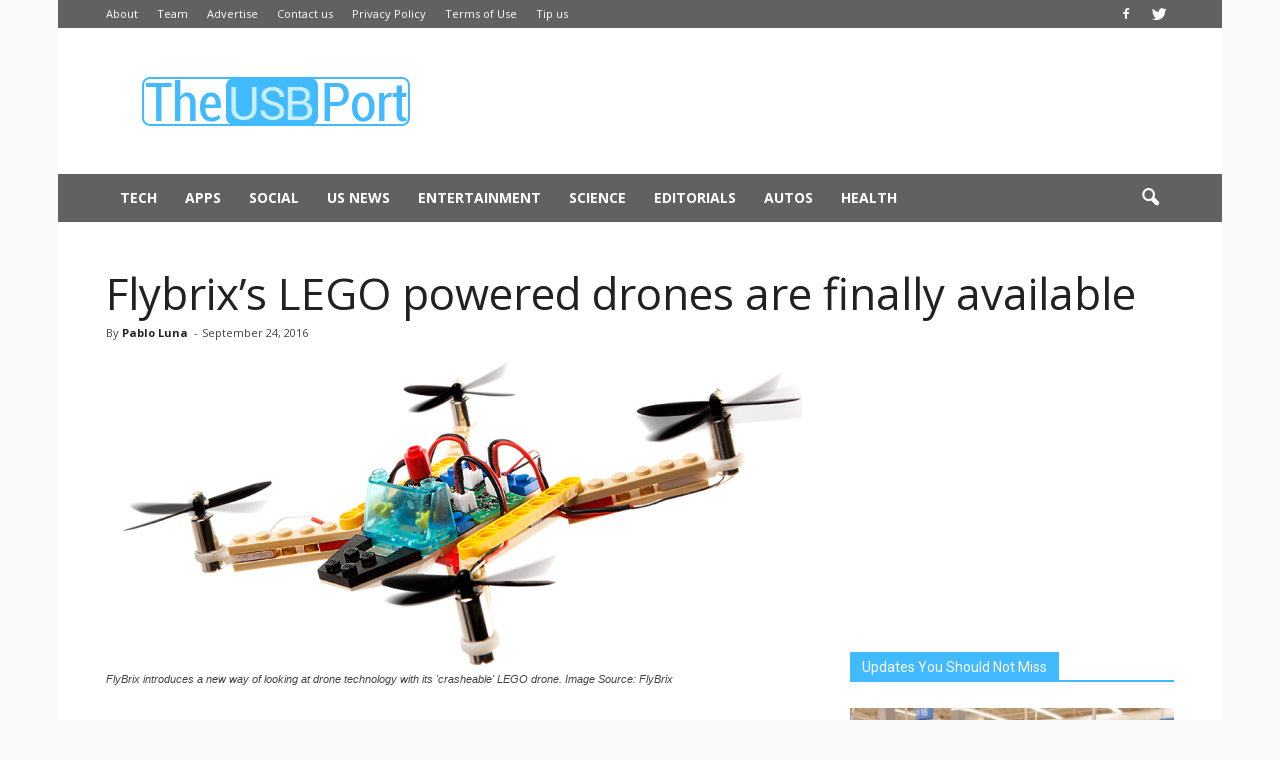

--- FILE ---
content_type: text/html; charset=UTF-8
request_url: https://www.theusbport.com/flybrixs-lego-powered-drones-finally/17208
body_size: 24746
content:
<!doctype html >
<!--[if IE 8]>    <html class="ie8" lang="en"> <![endif]-->
<!--[if IE 9]>    <html class="ie9" lang="en"> <![endif]-->
<!--[if gt IE 8]><!--> <html dir="ltr" lang="en-US"> <!--<![endif]-->
<head>
<script async src="//pagead2.googlesyndication.com/pagead/js/adsbygoogle.js"></script>
<script>
  (adsbygoogle = window.adsbygoogle || []).push({
    google_ad_client: "ca-pub-8469139019079365",
    enable_page_level_ads: true
  });
</script>
    
    <meta charset="UTF-8" />
    <meta name="viewport" content="width=device-width, initial-scale=1.0">
    <link rel="pingback" href="https://www.theusbport.com/xmlrpc.php" />
    <script data-cfasync="false" data-no-defer="1" data-no-minify="1" data-no-optimize="1">var ewww_webp_supported=!1;function check_webp_feature(A,e){var w;e=void 0!==e?e:function(){},ewww_webp_supported?e(ewww_webp_supported):((w=new Image).onload=function(){ewww_webp_supported=0<w.width&&0<w.height,e&&e(ewww_webp_supported)},w.onerror=function(){e&&e(!1)},w.src="data:image/webp;base64,"+{alpha:"UklGRkoAAABXRUJQVlA4WAoAAAAQAAAAAAAAAAAAQUxQSAwAAAARBxAR/Q9ERP8DAABWUDggGAAAABQBAJ0BKgEAAQAAAP4AAA3AAP7mtQAAAA=="}[A])}check_webp_feature("alpha");</script><script data-cfasync="false" data-no-defer="1" data-no-minify="1" data-no-optimize="1">var Arrive=function(c,w){"use strict";if(c.MutationObserver&&"undefined"!=typeof HTMLElement){var r,a=0,u=(r=HTMLElement.prototype.matches||HTMLElement.prototype.webkitMatchesSelector||HTMLElement.prototype.mozMatchesSelector||HTMLElement.prototype.msMatchesSelector,{matchesSelector:function(e,t){return e instanceof HTMLElement&&r.call(e,t)},addMethod:function(e,t,r){var a=e[t];e[t]=function(){return r.length==arguments.length?r.apply(this,arguments):"function"==typeof a?a.apply(this,arguments):void 0}},callCallbacks:function(e,t){t&&t.options.onceOnly&&1==t.firedElems.length&&(e=[e[0]]);for(var r,a=0;r=e[a];a++)r&&r.callback&&r.callback.call(r.elem,r.elem);t&&t.options.onceOnly&&1==t.firedElems.length&&t.me.unbindEventWithSelectorAndCallback.call(t.target,t.selector,t.callback)},checkChildNodesRecursively:function(e,t,r,a){for(var i,n=0;i=e[n];n++)r(i,t,a)&&a.push({callback:t.callback,elem:i}),0<i.childNodes.length&&u.checkChildNodesRecursively(i.childNodes,t,r,a)},mergeArrays:function(e,t){var r,a={};for(r in e)e.hasOwnProperty(r)&&(a[r]=e[r]);for(r in t)t.hasOwnProperty(r)&&(a[r]=t[r]);return a},toElementsArray:function(e){return e=void 0!==e&&("number"!=typeof e.length||e===c)?[e]:e}}),e=(l.prototype.addEvent=function(e,t,r,a){a={target:e,selector:t,options:r,callback:a,firedElems:[]};return this._beforeAdding&&this._beforeAdding(a),this._eventsBucket.push(a),a},l.prototype.removeEvent=function(e){for(var t,r=this._eventsBucket.length-1;t=this._eventsBucket[r];r--)e(t)&&(this._beforeRemoving&&this._beforeRemoving(t),(t=this._eventsBucket.splice(r,1))&&t.length&&(t[0].callback=null))},l.prototype.beforeAdding=function(e){this._beforeAdding=e},l.prototype.beforeRemoving=function(e){this._beforeRemoving=e},l),t=function(i,n){var o=new e,l=this,s={fireOnAttributesModification:!1};return o.beforeAdding(function(t){var e=t.target;e!==c.document&&e!==c||(e=document.getElementsByTagName("html")[0]);var r=new MutationObserver(function(e){n.call(this,e,t)}),a=i(t.options);r.observe(e,a),t.observer=r,t.me=l}),o.beforeRemoving(function(e){e.observer.disconnect()}),this.bindEvent=function(e,t,r){t=u.mergeArrays(s,t);for(var a=u.toElementsArray(this),i=0;i<a.length;i++)o.addEvent(a[i],e,t,r)},this.unbindEvent=function(){var r=u.toElementsArray(this);o.removeEvent(function(e){for(var t=0;t<r.length;t++)if(this===w||e.target===r[t])return!0;return!1})},this.unbindEventWithSelectorOrCallback=function(r){var a=u.toElementsArray(this),i=r,e="function"==typeof r?function(e){for(var t=0;t<a.length;t++)if((this===w||e.target===a[t])&&e.callback===i)return!0;return!1}:function(e){for(var t=0;t<a.length;t++)if((this===w||e.target===a[t])&&e.selector===r)return!0;return!1};o.removeEvent(e)},this.unbindEventWithSelectorAndCallback=function(r,a){var i=u.toElementsArray(this);o.removeEvent(function(e){for(var t=0;t<i.length;t++)if((this===w||e.target===i[t])&&e.selector===r&&e.callback===a)return!0;return!1})},this},i=new function(){var s={fireOnAttributesModification:!1,onceOnly:!1,existing:!1};function n(e,t,r){return!(!u.matchesSelector(e,t.selector)||(e._id===w&&(e._id=a++),-1!=t.firedElems.indexOf(e._id)))&&(t.firedElems.push(e._id),!0)}var c=(i=new t(function(e){var t={attributes:!1,childList:!0,subtree:!0};return e.fireOnAttributesModification&&(t.attributes=!0),t},function(e,i){e.forEach(function(e){var t=e.addedNodes,r=e.target,a=[];null!==t&&0<t.length?u.checkChildNodesRecursively(t,i,n,a):"attributes"===e.type&&n(r,i)&&a.push({callback:i.callback,elem:r}),u.callCallbacks(a,i)})})).bindEvent;return i.bindEvent=function(e,t,r){t=void 0===r?(r=t,s):u.mergeArrays(s,t);var a=u.toElementsArray(this);if(t.existing){for(var i=[],n=0;n<a.length;n++)for(var o=a[n].querySelectorAll(e),l=0;l<o.length;l++)i.push({callback:r,elem:o[l]});if(t.onceOnly&&i.length)return r.call(i[0].elem,i[0].elem);setTimeout(u.callCallbacks,1,i)}c.call(this,e,t,r)},i},o=new function(){var a={};function i(e,t){return u.matchesSelector(e,t.selector)}var n=(o=new t(function(){return{childList:!0,subtree:!0}},function(e,r){e.forEach(function(e){var t=e.removedNodes,e=[];null!==t&&0<t.length&&u.checkChildNodesRecursively(t,r,i,e),u.callCallbacks(e,r)})})).bindEvent;return o.bindEvent=function(e,t,r){t=void 0===r?(r=t,a):u.mergeArrays(a,t),n.call(this,e,t,r)},o};d(HTMLElement.prototype),d(NodeList.prototype),d(HTMLCollection.prototype),d(HTMLDocument.prototype),d(Window.prototype);var n={};return s(i,n,"unbindAllArrive"),s(o,n,"unbindAllLeave"),n}function l(){this._eventsBucket=[],this._beforeAdding=null,this._beforeRemoving=null}function s(e,t,r){u.addMethod(t,r,e.unbindEvent),u.addMethod(t,r,e.unbindEventWithSelectorOrCallback),u.addMethod(t,r,e.unbindEventWithSelectorAndCallback)}function d(e){e.arrive=i.bindEvent,s(i,e,"unbindArrive"),e.leave=o.bindEvent,s(o,e,"unbindLeave")}}(window,void 0),ewww_webp_supported=!1;function check_webp_feature(e,t){var r;ewww_webp_supported?t(ewww_webp_supported):((r=new Image).onload=function(){ewww_webp_supported=0<r.width&&0<r.height,t(ewww_webp_supported)},r.onerror=function(){t(!1)},r.src="data:image/webp;base64,"+{alpha:"UklGRkoAAABXRUJQVlA4WAoAAAAQAAAAAAAAAAAAQUxQSAwAAAARBxAR/Q9ERP8DAABWUDggGAAAABQBAJ0BKgEAAQAAAP4AAA3AAP7mtQAAAA==",animation:"UklGRlIAAABXRUJQVlA4WAoAAAASAAAAAAAAAAAAQU5JTQYAAAD/////AABBTk1GJgAAAAAAAAAAAAAAAAAAAGQAAABWUDhMDQAAAC8AAAAQBxAREYiI/gcA"}[e])}function ewwwLoadImages(e){if(e){for(var t=document.querySelectorAll(".batch-image img, .image-wrapper a, .ngg-pro-masonry-item a, .ngg-galleria-offscreen-seo-wrapper a"),r=0,a=t.length;r<a;r++)ewwwAttr(t[r],"data-src",t[r].getAttribute("data-webp")),ewwwAttr(t[r],"data-thumbnail",t[r].getAttribute("data-webp-thumbnail"));for(var i=document.querySelectorAll("div.woocommerce-product-gallery__image"),r=0,a=i.length;r<a;r++)ewwwAttr(i[r],"data-thumb",i[r].getAttribute("data-webp-thumb"))}for(var n=document.querySelectorAll("video"),r=0,a=n.length;r<a;r++)ewwwAttr(n[r],"poster",e?n[r].getAttribute("data-poster-webp"):n[r].getAttribute("data-poster-image"));for(var o,l=document.querySelectorAll("img.ewww_webp_lazy_load"),r=0,a=l.length;r<a;r++)e&&(ewwwAttr(l[r],"data-lazy-srcset",l[r].getAttribute("data-lazy-srcset-webp")),ewwwAttr(l[r],"data-srcset",l[r].getAttribute("data-srcset-webp")),ewwwAttr(l[r],"data-lazy-src",l[r].getAttribute("data-lazy-src-webp")),ewwwAttr(l[r],"data-src",l[r].getAttribute("data-src-webp")),ewwwAttr(l[r],"data-orig-file",l[r].getAttribute("data-webp-orig-file")),ewwwAttr(l[r],"data-medium-file",l[r].getAttribute("data-webp-medium-file")),ewwwAttr(l[r],"data-large-file",l[r].getAttribute("data-webp-large-file")),null!=(o=l[r].getAttribute("srcset"))&&!1!==o&&o.includes("R0lGOD")&&ewwwAttr(l[r],"src",l[r].getAttribute("data-lazy-src-webp"))),l[r].className=l[r].className.replace(/\bewww_webp_lazy_load\b/,"");for(var s=document.querySelectorAll(".ewww_webp"),r=0,a=s.length;r<a;r++)e?(ewwwAttr(s[r],"srcset",s[r].getAttribute("data-srcset-webp")),ewwwAttr(s[r],"src",s[r].getAttribute("data-src-webp")),ewwwAttr(s[r],"data-orig-file",s[r].getAttribute("data-webp-orig-file")),ewwwAttr(s[r],"data-medium-file",s[r].getAttribute("data-webp-medium-file")),ewwwAttr(s[r],"data-large-file",s[r].getAttribute("data-webp-large-file")),ewwwAttr(s[r],"data-large_image",s[r].getAttribute("data-webp-large_image")),ewwwAttr(s[r],"data-src",s[r].getAttribute("data-webp-src"))):(ewwwAttr(s[r],"srcset",s[r].getAttribute("data-srcset-img")),ewwwAttr(s[r],"src",s[r].getAttribute("data-src-img"))),s[r].className=s[r].className.replace(/\bewww_webp\b/,"ewww_webp_loaded");window.jQuery&&jQuery.fn.isotope&&jQuery.fn.imagesLoaded&&(jQuery(".fusion-posts-container-infinite").imagesLoaded(function(){jQuery(".fusion-posts-container-infinite").hasClass("isotope")&&jQuery(".fusion-posts-container-infinite").isotope()}),jQuery(".fusion-portfolio:not(.fusion-recent-works) .fusion-portfolio-wrapper").imagesLoaded(function(){jQuery(".fusion-portfolio:not(.fusion-recent-works) .fusion-portfolio-wrapper").isotope()}))}function ewwwWebPInit(e){ewwwLoadImages(e),ewwwNggLoadGalleries(e),document.arrive(".ewww_webp",function(){ewwwLoadImages(e)}),document.arrive(".ewww_webp_lazy_load",function(){ewwwLoadImages(e)}),document.arrive("videos",function(){ewwwLoadImages(e)}),"loading"==document.readyState?document.addEventListener("DOMContentLoaded",ewwwJSONParserInit):("undefined"!=typeof galleries&&ewwwNggParseGalleries(e),ewwwWooParseVariations(e))}function ewwwAttr(e,t,r){null!=r&&!1!==r&&e.setAttribute(t,r)}function ewwwJSONParserInit(){"undefined"!=typeof galleries&&check_webp_feature("alpha",ewwwNggParseGalleries),check_webp_feature("alpha",ewwwWooParseVariations)}function ewwwWooParseVariations(e){if(e)for(var t=document.querySelectorAll("form.variations_form"),r=0,a=t.length;r<a;r++){var i=t[r].getAttribute("data-product_variations"),n=!1;try{for(var o in i=JSON.parse(i))void 0!==i[o]&&void 0!==i[o].image&&(void 0!==i[o].image.src_webp&&(i[o].image.src=i[o].image.src_webp,n=!0),void 0!==i[o].image.srcset_webp&&(i[o].image.srcset=i[o].image.srcset_webp,n=!0),void 0!==i[o].image.full_src_webp&&(i[o].image.full_src=i[o].image.full_src_webp,n=!0),void 0!==i[o].image.gallery_thumbnail_src_webp&&(i[o].image.gallery_thumbnail_src=i[o].image.gallery_thumbnail_src_webp,n=!0),void 0!==i[o].image.thumb_src_webp&&(i[o].image.thumb_src=i[o].image.thumb_src_webp,n=!0));n&&ewwwAttr(t[r],"data-product_variations",JSON.stringify(i))}catch(e){}}}function ewwwNggParseGalleries(e){if(e)for(var t in galleries){var r=galleries[t];galleries[t].images_list=ewwwNggParseImageList(r.images_list)}}function ewwwNggLoadGalleries(e){e&&document.addEventListener("ngg.galleria.themeadded",function(e,t){window.ngg_galleria._create_backup=window.ngg_galleria.create,window.ngg_galleria.create=function(e,t){var r=$(e).data("id");return galleries["gallery_"+r].images_list=ewwwNggParseImageList(galleries["gallery_"+r].images_list),window.ngg_galleria._create_backup(e,t)}})}function ewwwNggParseImageList(e){for(var t in e){var r=e[t];if(void 0!==r["image-webp"]&&(e[t].image=r["image-webp"],delete e[t]["image-webp"]),void 0!==r["thumb-webp"]&&(e[t].thumb=r["thumb-webp"],delete e[t]["thumb-webp"]),void 0!==r.full_image_webp&&(e[t].full_image=r.full_image_webp,delete e[t].full_image_webp),void 0!==r.srcsets)for(var a in r.srcsets)nggSrcset=r.srcsets[a],void 0!==r.srcsets[a+"-webp"]&&(e[t].srcsets[a]=r.srcsets[a+"-webp"],delete e[t].srcsets[a+"-webp"]);if(void 0!==r.full_srcsets)for(var i in r.full_srcsets)nggFSrcset=r.full_srcsets[i],void 0!==r.full_srcsets[i+"-webp"]&&(e[t].full_srcsets[i]=r.full_srcsets[i+"-webp"],delete e[t].full_srcsets[i+"-webp"])}return e}check_webp_feature("alpha",ewwwWebPInit);</script>	<style>img:is([sizes="auto" i], [sizes^="auto," i]) { contain-intrinsic-size: 3000px 1500px }</style>
	
		<!-- All in One SEO 4.8.8 - aioseo.com -->
		<title>Flybrix's LEGO powered drones are finally available</title>
	<meta name="description" content="San Francisco-based startup Flybrix formally began shipping its crash-friendly LEGO drones on Thursday, September 22." />
	<meta name="robots" content="max-image-preview:large" />
	<meta name="author" content="Pablo Luna"/>
	<meta name="google-site-verification" content="ti4poDPyfji44oE58UNCsu5DMHajkjmP__x3pfB9KP4" />
	<meta name="keywords" content="flybrix,lego,flybrix lego drone,custom drone" />
	<link rel="canonical" href="https://www.theusbport.com/flybrixs-lego-powered-drones-finally/17208" />
	<meta name="generator" content="All in One SEO (AIOSEO) 4.8.8" />
		<script type="application/ld+json" class="aioseo-schema">
			{"@context":"https:\/\/schema.org","@graph":[{"@type":"Article","@id":"https:\/\/www.theusbport.com\/flybrixs-lego-powered-drones-finally\/17208#article","name":"Flybrix's LEGO powered drones are finally available","headline":"Flybrix&#8217;s LEGO powered drones are finally available","author":{"@id":"https:\/\/www.theusbport.com\/author\/pablo#author"},"publisher":{"@id":"https:\/\/www.theusbport.com\/#organization"},"image":{"@type":"ImageObject","url":"https:\/\/www.theusbport.com\/wp-content\/uploads\/2016\/09\/21-2.png","width":1000,"height":441,"caption":"FlyBrix introduces a new way of looking at drone technology with its 'crasheable' LEGO drone. Image Source: FlyBrix"},"datePublished":"2016-09-24T14:16:36-07:00","dateModified":"2017-08-23T15:59:20-07:00","inLanguage":"en-US","mainEntityOfPage":{"@id":"https:\/\/www.theusbport.com\/flybrixs-lego-powered-drones-finally\/17208#webpage"},"isPartOf":{"@id":"https:\/\/www.theusbport.com\/flybrixs-lego-powered-drones-finally\/17208#webpage"},"articleSection":"Tech, Custom Drone, Flybrix, Flybrix Lego Drone, LEGO"},{"@type":"BreadcrumbList","@id":"https:\/\/www.theusbport.com\/flybrixs-lego-powered-drones-finally\/17208#breadcrumblist","itemListElement":[{"@type":"ListItem","@id":"https:\/\/www.theusbport.com#listItem","position":1,"name":"Home","item":"https:\/\/www.theusbport.com","nextItem":{"@type":"ListItem","@id":"https:\/\/www.theusbport.com\/category\/tech#listItem","name":"Tech"}},{"@type":"ListItem","@id":"https:\/\/www.theusbport.com\/category\/tech#listItem","position":2,"name":"Tech","item":"https:\/\/www.theusbport.com\/category\/tech","nextItem":{"@type":"ListItem","@id":"https:\/\/www.theusbport.com\/flybrixs-lego-powered-drones-finally\/17208#listItem","name":"Flybrix&#8217;s LEGO powered drones are finally available"},"previousItem":{"@type":"ListItem","@id":"https:\/\/www.theusbport.com#listItem","name":"Home"}},{"@type":"ListItem","@id":"https:\/\/www.theusbport.com\/flybrixs-lego-powered-drones-finally\/17208#listItem","position":3,"name":"Flybrix&#8217;s LEGO powered drones are finally available","previousItem":{"@type":"ListItem","@id":"https:\/\/www.theusbport.com\/category\/tech#listItem","name":"Tech"}}]},{"@type":"Organization","@id":"https:\/\/www.theusbport.com\/#organization","name":"The USB Port","description":"Journalism for the Connected Generation","url":"https:\/\/www.theusbport.com\/"},{"@type":"Person","@id":"https:\/\/www.theusbport.com\/author\/pablo#author","url":"https:\/\/www.theusbport.com\/author\/pablo","name":"Pablo Luna","image":{"@type":"ImageObject","@id":"https:\/\/www.theusbport.com\/flybrixs-lego-powered-drones-finally\/17208#authorImage","url":"https:\/\/secure.gravatar.com\/avatar\/cd9eb23b5bd4adf13ec9c03d75a89cbdadcc2c9064c128601c5945a4c7de358d?s=96&d=wavatar&r=g","width":96,"height":96,"caption":"Pablo Luna"}},{"@type":"WebPage","@id":"https:\/\/www.theusbport.com\/flybrixs-lego-powered-drones-finally\/17208#webpage","url":"https:\/\/www.theusbport.com\/flybrixs-lego-powered-drones-finally\/17208","name":"Flybrix's LEGO powered drones are finally available","description":"San Francisco-based startup Flybrix formally began shipping its crash-friendly LEGO drones on Thursday, September 22.","inLanguage":"en-US","isPartOf":{"@id":"https:\/\/www.theusbport.com\/#website"},"breadcrumb":{"@id":"https:\/\/www.theusbport.com\/flybrixs-lego-powered-drones-finally\/17208#breadcrumblist"},"author":{"@id":"https:\/\/www.theusbport.com\/author\/pablo#author"},"creator":{"@id":"https:\/\/www.theusbport.com\/author\/pablo#author"},"image":{"@type":"ImageObject","url":"https:\/\/www.theusbport.com\/wp-content\/uploads\/2016\/09\/21-2.png","@id":"https:\/\/www.theusbport.com\/flybrixs-lego-powered-drones-finally\/17208\/#mainImage","width":1000,"height":441,"caption":"FlyBrix introduces a new way of looking at drone technology with its 'crasheable' LEGO drone. Image Source: FlyBrix"},"primaryImageOfPage":{"@id":"https:\/\/www.theusbport.com\/flybrixs-lego-powered-drones-finally\/17208#mainImage"},"datePublished":"2016-09-24T14:16:36-07:00","dateModified":"2017-08-23T15:59:20-07:00"},{"@type":"WebSite","@id":"https:\/\/www.theusbport.com\/#website","url":"https:\/\/www.theusbport.com\/","name":"The USB Port","description":"Journalism for the Connected Generation","inLanguage":"en-US","publisher":{"@id":"https:\/\/www.theusbport.com\/#organization"}}]}
		</script>
		<!-- All in One SEO -->

<meta property="og:image" content="https://www.theusbport.com/wp-content/uploads/2016/09/21-2.png" /><meta name="author" content="Pablo Luna">
<link rel="icon" type="image/png" href="https://theusbport.com/wp-content/uploads/2016/05/Logo-TUP-favi.png"><link rel="amphtml" href="https://www.theusbport.com/flybrixs-lego-powered-drones-finally/17208/amp" /><meta name="generator" content="AMP for WP 1.1.7.1"/><link rel='dns-prefetch' href='//fonts.googleapis.com' />
<link rel="alternate" type="application/rss+xml" title="The USB Port &raquo; Feed" href="https://www.theusbport.com/feed" />
<link rel="alternate" type="application/rss+xml" title="The USB Port &raquo; Comments Feed" href="https://www.theusbport.com/comments/feed" />
<!-- This site is optimized with the WordPress Google News Plugin v2.7.6.1 - http://www.googlenewsplugin.com/ -->
<script type='application/ld+json'>{"@context":"http:\/\/schema.org","@type":"Article","mainEntityOfPage":{"@type":"WebPage","@id":"https:\/\/www.theusbport.com\/flybrixs-lego-powered-drones-finally\/17208"},"headline":"Flybrix's LEGO powered drones are finally available","url":"https:\/\/www.theusbport.com\/flybrixs-lego-powered-drones-finally\/17208","image":{"@type":"ImageObject","url":"","height":441,"width":1000},"thumbnailUrl":"","dateCreated":"2016-09-24T14:16:36-07:00","datePublished":"2016-09-24T14:16:36-07:00","dateModified":"2017-08-23T15:59:20-07:00","author":{"@type":"Person","name":"Pablo Luna"},"publisher":{"@type":"Choose","name":"TheUSBport","url":"https:\/\/www.theusbport.com","logo":{"@type":"ImageObject","url":"","height":"250","width":"250"},"sameAs":["https:\/\/www.facebook.com\/theusbport","https:\/\/twitter.com\/theusbport_com"]},"description":"","articleSection":"Tech","creator":"Pablo Luna","keywords":[""]}</script>
<meta name="news_keywords" content="" />
<!-- / WordPress Google News Plugin. -->
<link rel="alternate" type="application/rss+xml" title="The USB Port &raquo; Flybrix&#8217;s LEGO powered drones are finally available Comments Feed" href="https://www.theusbport.com/flybrixs-lego-powered-drones-finally/17208/feed" />
<script type="text/javascript">
/* <![CDATA[ */
window._wpemojiSettings = {"baseUrl":"https:\/\/s.w.org\/images\/core\/emoji\/16.0.1\/72x72\/","ext":".png","svgUrl":"https:\/\/s.w.org\/images\/core\/emoji\/16.0.1\/svg\/","svgExt":".svg","source":{"concatemoji":"https:\/\/www.theusbport.com\/wp-includes\/js\/wp-emoji-release.min.js?ver=6.8.3"}};
/*! This file is auto-generated */
!function(s,n){var o,i,e;function c(e){try{var t={supportTests:e,timestamp:(new Date).valueOf()};sessionStorage.setItem(o,JSON.stringify(t))}catch(e){}}function p(e,t,n){e.clearRect(0,0,e.canvas.width,e.canvas.height),e.fillText(t,0,0);var t=new Uint32Array(e.getImageData(0,0,e.canvas.width,e.canvas.height).data),a=(e.clearRect(0,0,e.canvas.width,e.canvas.height),e.fillText(n,0,0),new Uint32Array(e.getImageData(0,0,e.canvas.width,e.canvas.height).data));return t.every(function(e,t){return e===a[t]})}function u(e,t){e.clearRect(0,0,e.canvas.width,e.canvas.height),e.fillText(t,0,0);for(var n=e.getImageData(16,16,1,1),a=0;a<n.data.length;a++)if(0!==n.data[a])return!1;return!0}function f(e,t,n,a){switch(t){case"flag":return n(e,"\ud83c\udff3\ufe0f\u200d\u26a7\ufe0f","\ud83c\udff3\ufe0f\u200b\u26a7\ufe0f")?!1:!n(e,"\ud83c\udde8\ud83c\uddf6","\ud83c\udde8\u200b\ud83c\uddf6")&&!n(e,"\ud83c\udff4\udb40\udc67\udb40\udc62\udb40\udc65\udb40\udc6e\udb40\udc67\udb40\udc7f","\ud83c\udff4\u200b\udb40\udc67\u200b\udb40\udc62\u200b\udb40\udc65\u200b\udb40\udc6e\u200b\udb40\udc67\u200b\udb40\udc7f");case"emoji":return!a(e,"\ud83e\udedf")}return!1}function g(e,t,n,a){var r="undefined"!=typeof WorkerGlobalScope&&self instanceof WorkerGlobalScope?new OffscreenCanvas(300,150):s.createElement("canvas"),o=r.getContext("2d",{willReadFrequently:!0}),i=(o.textBaseline="top",o.font="600 32px Arial",{});return e.forEach(function(e){i[e]=t(o,e,n,a)}),i}function t(e){var t=s.createElement("script");t.src=e,t.defer=!0,s.head.appendChild(t)}"undefined"!=typeof Promise&&(o="wpEmojiSettingsSupports",i=["flag","emoji"],n.supports={everything:!0,everythingExceptFlag:!0},e=new Promise(function(e){s.addEventListener("DOMContentLoaded",e,{once:!0})}),new Promise(function(t){var n=function(){try{var e=JSON.parse(sessionStorage.getItem(o));if("object"==typeof e&&"number"==typeof e.timestamp&&(new Date).valueOf()<e.timestamp+604800&&"object"==typeof e.supportTests)return e.supportTests}catch(e){}return null}();if(!n){if("undefined"!=typeof Worker&&"undefined"!=typeof OffscreenCanvas&&"undefined"!=typeof URL&&URL.createObjectURL&&"undefined"!=typeof Blob)try{var e="postMessage("+g.toString()+"("+[JSON.stringify(i),f.toString(),p.toString(),u.toString()].join(",")+"));",a=new Blob([e],{type:"text/javascript"}),r=new Worker(URL.createObjectURL(a),{name:"wpTestEmojiSupports"});return void(r.onmessage=function(e){c(n=e.data),r.terminate(),t(n)})}catch(e){}c(n=g(i,f,p,u))}t(n)}).then(function(e){for(var t in e)n.supports[t]=e[t],n.supports.everything=n.supports.everything&&n.supports[t],"flag"!==t&&(n.supports.everythingExceptFlag=n.supports.everythingExceptFlag&&n.supports[t]);n.supports.everythingExceptFlag=n.supports.everythingExceptFlag&&!n.supports.flag,n.DOMReady=!1,n.readyCallback=function(){n.DOMReady=!0}}).then(function(){return e}).then(function(){var e;n.supports.everything||(n.readyCallback(),(e=n.source||{}).concatemoji?t(e.concatemoji):e.wpemoji&&e.twemoji&&(t(e.twemoji),t(e.wpemoji)))}))}((window,document),window._wpemojiSettings);
/* ]]> */
</script>
<style id='wp-emoji-styles-inline-css' type='text/css'>

	img.wp-smiley, img.emoji {
		display: inline !important;
		border: none !important;
		box-shadow: none !important;
		height: 1em !important;
		width: 1em !important;
		margin: 0 0.07em !important;
		vertical-align: -0.1em !important;
		background: none !important;
		padding: 0 !important;
	}
</style>
<link rel='stylesheet' id='wp-block-library-css' href='https://www.theusbport.com/wp-includes/css/dist/block-library/style.min.css?ver=6.8.3' type='text/css' media='all' />
<style id='classic-theme-styles-inline-css' type='text/css'>
/*! This file is auto-generated */
.wp-block-button__link{color:#fff;background-color:#32373c;border-radius:9999px;box-shadow:none;text-decoration:none;padding:calc(.667em + 2px) calc(1.333em + 2px);font-size:1.125em}.wp-block-file__button{background:#32373c;color:#fff;text-decoration:none}
</style>
<style id='global-styles-inline-css' type='text/css'>
:root{--wp--preset--aspect-ratio--square: 1;--wp--preset--aspect-ratio--4-3: 4/3;--wp--preset--aspect-ratio--3-4: 3/4;--wp--preset--aspect-ratio--3-2: 3/2;--wp--preset--aspect-ratio--2-3: 2/3;--wp--preset--aspect-ratio--16-9: 16/9;--wp--preset--aspect-ratio--9-16: 9/16;--wp--preset--color--black: #000000;--wp--preset--color--cyan-bluish-gray: #abb8c3;--wp--preset--color--white: #ffffff;--wp--preset--color--pale-pink: #f78da7;--wp--preset--color--vivid-red: #cf2e2e;--wp--preset--color--luminous-vivid-orange: #ff6900;--wp--preset--color--luminous-vivid-amber: #fcb900;--wp--preset--color--light-green-cyan: #7bdcb5;--wp--preset--color--vivid-green-cyan: #00d084;--wp--preset--color--pale-cyan-blue: #8ed1fc;--wp--preset--color--vivid-cyan-blue: #0693e3;--wp--preset--color--vivid-purple: #9b51e0;--wp--preset--gradient--vivid-cyan-blue-to-vivid-purple: linear-gradient(135deg,rgba(6,147,227,1) 0%,rgb(155,81,224) 100%);--wp--preset--gradient--light-green-cyan-to-vivid-green-cyan: linear-gradient(135deg,rgb(122,220,180) 0%,rgb(0,208,130) 100%);--wp--preset--gradient--luminous-vivid-amber-to-luminous-vivid-orange: linear-gradient(135deg,rgba(252,185,0,1) 0%,rgba(255,105,0,1) 100%);--wp--preset--gradient--luminous-vivid-orange-to-vivid-red: linear-gradient(135deg,rgba(255,105,0,1) 0%,rgb(207,46,46) 100%);--wp--preset--gradient--very-light-gray-to-cyan-bluish-gray: linear-gradient(135deg,rgb(238,238,238) 0%,rgb(169,184,195) 100%);--wp--preset--gradient--cool-to-warm-spectrum: linear-gradient(135deg,rgb(74,234,220) 0%,rgb(151,120,209) 20%,rgb(207,42,186) 40%,rgb(238,44,130) 60%,rgb(251,105,98) 80%,rgb(254,248,76) 100%);--wp--preset--gradient--blush-light-purple: linear-gradient(135deg,rgb(255,206,236) 0%,rgb(152,150,240) 100%);--wp--preset--gradient--blush-bordeaux: linear-gradient(135deg,rgb(254,205,165) 0%,rgb(254,45,45) 50%,rgb(107,0,62) 100%);--wp--preset--gradient--luminous-dusk: linear-gradient(135deg,rgb(255,203,112) 0%,rgb(199,81,192) 50%,rgb(65,88,208) 100%);--wp--preset--gradient--pale-ocean: linear-gradient(135deg,rgb(255,245,203) 0%,rgb(182,227,212) 50%,rgb(51,167,181) 100%);--wp--preset--gradient--electric-grass: linear-gradient(135deg,rgb(202,248,128) 0%,rgb(113,206,126) 100%);--wp--preset--gradient--midnight: linear-gradient(135deg,rgb(2,3,129) 0%,rgb(40,116,252) 100%);--wp--preset--font-size--small: 13px;--wp--preset--font-size--medium: 20px;--wp--preset--font-size--large: 36px;--wp--preset--font-size--x-large: 42px;--wp--preset--spacing--20: 0.44rem;--wp--preset--spacing--30: 0.67rem;--wp--preset--spacing--40: 1rem;--wp--preset--spacing--50: 1.5rem;--wp--preset--spacing--60: 2.25rem;--wp--preset--spacing--70: 3.38rem;--wp--preset--spacing--80: 5.06rem;--wp--preset--shadow--natural: 6px 6px 9px rgba(0, 0, 0, 0.2);--wp--preset--shadow--deep: 12px 12px 50px rgba(0, 0, 0, 0.4);--wp--preset--shadow--sharp: 6px 6px 0px rgba(0, 0, 0, 0.2);--wp--preset--shadow--outlined: 6px 6px 0px -3px rgba(255, 255, 255, 1), 6px 6px rgba(0, 0, 0, 1);--wp--preset--shadow--crisp: 6px 6px 0px rgba(0, 0, 0, 1);}:where(.is-layout-flex){gap: 0.5em;}:where(.is-layout-grid){gap: 0.5em;}body .is-layout-flex{display: flex;}.is-layout-flex{flex-wrap: wrap;align-items: center;}.is-layout-flex > :is(*, div){margin: 0;}body .is-layout-grid{display: grid;}.is-layout-grid > :is(*, div){margin: 0;}:where(.wp-block-columns.is-layout-flex){gap: 2em;}:where(.wp-block-columns.is-layout-grid){gap: 2em;}:where(.wp-block-post-template.is-layout-flex){gap: 1.25em;}:where(.wp-block-post-template.is-layout-grid){gap: 1.25em;}.has-black-color{color: var(--wp--preset--color--black) !important;}.has-cyan-bluish-gray-color{color: var(--wp--preset--color--cyan-bluish-gray) !important;}.has-white-color{color: var(--wp--preset--color--white) !important;}.has-pale-pink-color{color: var(--wp--preset--color--pale-pink) !important;}.has-vivid-red-color{color: var(--wp--preset--color--vivid-red) !important;}.has-luminous-vivid-orange-color{color: var(--wp--preset--color--luminous-vivid-orange) !important;}.has-luminous-vivid-amber-color{color: var(--wp--preset--color--luminous-vivid-amber) !important;}.has-light-green-cyan-color{color: var(--wp--preset--color--light-green-cyan) !important;}.has-vivid-green-cyan-color{color: var(--wp--preset--color--vivid-green-cyan) !important;}.has-pale-cyan-blue-color{color: var(--wp--preset--color--pale-cyan-blue) !important;}.has-vivid-cyan-blue-color{color: var(--wp--preset--color--vivid-cyan-blue) !important;}.has-vivid-purple-color{color: var(--wp--preset--color--vivid-purple) !important;}.has-black-background-color{background-color: var(--wp--preset--color--black) !important;}.has-cyan-bluish-gray-background-color{background-color: var(--wp--preset--color--cyan-bluish-gray) !important;}.has-white-background-color{background-color: var(--wp--preset--color--white) !important;}.has-pale-pink-background-color{background-color: var(--wp--preset--color--pale-pink) !important;}.has-vivid-red-background-color{background-color: var(--wp--preset--color--vivid-red) !important;}.has-luminous-vivid-orange-background-color{background-color: var(--wp--preset--color--luminous-vivid-orange) !important;}.has-luminous-vivid-amber-background-color{background-color: var(--wp--preset--color--luminous-vivid-amber) !important;}.has-light-green-cyan-background-color{background-color: var(--wp--preset--color--light-green-cyan) !important;}.has-vivid-green-cyan-background-color{background-color: var(--wp--preset--color--vivid-green-cyan) !important;}.has-pale-cyan-blue-background-color{background-color: var(--wp--preset--color--pale-cyan-blue) !important;}.has-vivid-cyan-blue-background-color{background-color: var(--wp--preset--color--vivid-cyan-blue) !important;}.has-vivid-purple-background-color{background-color: var(--wp--preset--color--vivid-purple) !important;}.has-black-border-color{border-color: var(--wp--preset--color--black) !important;}.has-cyan-bluish-gray-border-color{border-color: var(--wp--preset--color--cyan-bluish-gray) !important;}.has-white-border-color{border-color: var(--wp--preset--color--white) !important;}.has-pale-pink-border-color{border-color: var(--wp--preset--color--pale-pink) !important;}.has-vivid-red-border-color{border-color: var(--wp--preset--color--vivid-red) !important;}.has-luminous-vivid-orange-border-color{border-color: var(--wp--preset--color--luminous-vivid-orange) !important;}.has-luminous-vivid-amber-border-color{border-color: var(--wp--preset--color--luminous-vivid-amber) !important;}.has-light-green-cyan-border-color{border-color: var(--wp--preset--color--light-green-cyan) !important;}.has-vivid-green-cyan-border-color{border-color: var(--wp--preset--color--vivid-green-cyan) !important;}.has-pale-cyan-blue-border-color{border-color: var(--wp--preset--color--pale-cyan-blue) !important;}.has-vivid-cyan-blue-border-color{border-color: var(--wp--preset--color--vivid-cyan-blue) !important;}.has-vivid-purple-border-color{border-color: var(--wp--preset--color--vivid-purple) !important;}.has-vivid-cyan-blue-to-vivid-purple-gradient-background{background: var(--wp--preset--gradient--vivid-cyan-blue-to-vivid-purple) !important;}.has-light-green-cyan-to-vivid-green-cyan-gradient-background{background: var(--wp--preset--gradient--light-green-cyan-to-vivid-green-cyan) !important;}.has-luminous-vivid-amber-to-luminous-vivid-orange-gradient-background{background: var(--wp--preset--gradient--luminous-vivid-amber-to-luminous-vivid-orange) !important;}.has-luminous-vivid-orange-to-vivid-red-gradient-background{background: var(--wp--preset--gradient--luminous-vivid-orange-to-vivid-red) !important;}.has-very-light-gray-to-cyan-bluish-gray-gradient-background{background: var(--wp--preset--gradient--very-light-gray-to-cyan-bluish-gray) !important;}.has-cool-to-warm-spectrum-gradient-background{background: var(--wp--preset--gradient--cool-to-warm-spectrum) !important;}.has-blush-light-purple-gradient-background{background: var(--wp--preset--gradient--blush-light-purple) !important;}.has-blush-bordeaux-gradient-background{background: var(--wp--preset--gradient--blush-bordeaux) !important;}.has-luminous-dusk-gradient-background{background: var(--wp--preset--gradient--luminous-dusk) !important;}.has-pale-ocean-gradient-background{background: var(--wp--preset--gradient--pale-ocean) !important;}.has-electric-grass-gradient-background{background: var(--wp--preset--gradient--electric-grass) !important;}.has-midnight-gradient-background{background: var(--wp--preset--gradient--midnight) !important;}.has-small-font-size{font-size: var(--wp--preset--font-size--small) !important;}.has-medium-font-size{font-size: var(--wp--preset--font-size--medium) !important;}.has-large-font-size{font-size: var(--wp--preset--font-size--large) !important;}.has-x-large-font-size{font-size: var(--wp--preset--font-size--x-large) !important;}
:where(.wp-block-post-template.is-layout-flex){gap: 1.25em;}:where(.wp-block-post-template.is-layout-grid){gap: 1.25em;}
:where(.wp-block-columns.is-layout-flex){gap: 2em;}:where(.wp-block-columns.is-layout-grid){gap: 2em;}
:root :where(.wp-block-pullquote){font-size: 1.5em;line-height: 1.6;}
</style>
<link rel='stylesheet' id='pc-style-css' href='https://www.theusbport.com/wp-content/plugins/pricecomparison/style.css?ver=6.8.3' type='text/css' media='all' />
<link rel='stylesheet' id='google_font_roboto-css' href='https://fonts.googleapis.com/css?family=Roboto%3A500%2C400italic%2C700%2C900%2C500italic%2C400%2C300&#038;ver=6.8.3' type='text/css' media='all' />
<link rel='stylesheet' id='google-fonts-style-css' href='https://fonts.googleapis.com/css?family=Open+Sans%3A400%2C700%7CMallanna%3A400%2C700&#038;ver=6.8.3' type='text/css' media='all' />
<link rel='stylesheet' id='js_composer_front-css' href='https://www.theusbport.com/wp-content/plugins/js_composer/assets/css/js_composer.min.css?ver=4.11.2' type='text/css' media='all' />
<link rel='stylesheet' id='td-theme-css' href='https://www.theusbport.com/wp-content/themes/Newspaper/style.css?ver=7.1.1' type='text/css' media='all' />
<script type="text/javascript" src="https://www.theusbport.com/wp-includes/js/jquery/jquery.min.js?ver=3.7.1" id="jquery-core-js"></script>
<script type="text/javascript" src="https://www.theusbport.com/wp-includes/js/jquery/jquery-migrate.min.js?ver=3.4.1" id="jquery-migrate-js"></script>
<script type="text/javascript" id="jquery-js-after">
/* <![CDATA[ */
jQuery(document).ready(function() {
	jQuery(".a9a2c9edb0a406561d3dcd57c01cb2d3").click(function() {
		jQuery.post(
			"https://www.theusbport.com/wp-admin/admin-ajax.php", {
				"action": "quick_adsense_onpost_ad_click",
				"quick_adsense_onpost_ad_index": jQuery(this).attr("data-index"),
				"quick_adsense_nonce": "12fe9ed97e",
			}, function(response) { }
		);
	});
});
/* ]]> */
</script>
<link rel="https://api.w.org/" href="https://www.theusbport.com/wp-json/" /><link rel="alternate" title="JSON" type="application/json" href="https://www.theusbport.com/wp-json/wp/v2/posts/17208" /><link rel="EditURI" type="application/rsd+xml" title="RSD" href="https://www.theusbport.com/xmlrpc.php?rsd" />
<link rel='shortlink' href='https://www.theusbport.com/?p=17208' />
<link rel="alternate" title="oEmbed (JSON)" type="application/json+oembed" href="https://www.theusbport.com/wp-json/oembed/1.0/embed?url=https%3A%2F%2Fwww.theusbport.com%2Fflybrixs-lego-powered-drones-finally%2F17208" />
<link rel="alternate" title="oEmbed (XML)" type="text/xml+oembed" href="https://www.theusbport.com/wp-json/oembed/1.0/embed?url=https%3A%2F%2Fwww.theusbport.com%2Fflybrixs-lego-powered-drones-finally%2F17208&#038;format=xml" />
	<style type="text/css" media="screen">
	h2.entry-subtitle {
		display: block; /* Some themes apparently aren't styled correctly with h2 tags. */
		font-size: 1.5em; /* Scaling higher since subtitles will no longer be wrapped in h1 tags. */		
	}
	#comments .comments-title h2.entry-subtitle {
		display: none;
		font-size: 1em;
	}
	</style><!--[if lt IE 9]><script src="https://html5shim.googlecode.com/svn/trunk/html5.js"></script><![endif]-->
    <meta name="generator" content="Powered by Visual Composer - drag and drop page builder for WordPress."/>
<!--[if lte IE 9]><link rel="stylesheet" type="text/css" href="https://www.theusbport.com/wp-content/plugins/js_composer/assets/css/vc_lte_ie9.min.css" media="screen"><![endif]--><!--[if IE  8]><link rel="stylesheet" type="text/css" href="https://www.theusbport.com/wp-content/plugins/js_composer/assets/css/vc-ie8.min.css" media="screen"><![endif]-->
<!-- JS generated by theme -->

<script>
    
    

	    var tdBlocksArray = []; //here we store all the items for the current page

	    //td_block class - each ajax block uses a object of this class for requests
	    function tdBlock() {
		    this.id = '';
		    this.block_type = 1; //block type id (1-234 etc)
		    this.atts = '';
		    this.td_column_number = '';
		    this.td_current_page = 1; //
		    this.post_count = 0; //from wp
		    this.found_posts = 0; //from wp
		    this.max_num_pages = 0; //from wp
		    this.td_filter_value = ''; //current live filter value
		    this.is_ajax_running = false;
		    this.td_user_action = ''; // load more or infinite loader (used by the animation)
		    this.header_color = '';
		    this.ajax_pagination_infinite_stop = ''; //show load more at page x
	    }


        // td_js_generator - mini detector
        (function(){
            var htmlTag = document.getElementsByTagName("html")[0];

            if ( navigator.userAgent.indexOf("MSIE 10.0") > -1 ) {
                htmlTag.className += ' ie10';
            }

            if ( !!navigator.userAgent.match(/Trident.*rv\:11\./) ) {
                htmlTag.className += ' ie11';
            }

            if ( /(iPad|iPhone|iPod)/g.test(navigator.userAgent) ) {
                htmlTag.className += ' td-md-is-ios';
            }

            var user_agent = navigator.userAgent.toLowerCase();
            if ( user_agent.indexOf("android") > -1 ) {
                htmlTag.className += ' td-md-is-android';
            }

            if ( -1 !== navigator.userAgent.indexOf('Mac OS X')  ) {
                htmlTag.className += ' td-md-is-os-x';
            }

            if ( /chrom(e|ium)/.test(navigator.userAgent.toLowerCase()) ) {
               htmlTag.className += ' td-md-is-chrome';
            }

            if ( -1 !== navigator.userAgent.indexOf('Firefox') ) {
                htmlTag.className += ' td-md-is-firefox';
            }

            if ( -1 !== navigator.userAgent.indexOf('Safari') && -1 === navigator.userAgent.indexOf('Chrome') ) {
                htmlTag.className += ' td-md-is-safari';
            }

        })();




        var tdLocalCache = {};

        ( function () {
            "use strict";

            tdLocalCache = {
                data: {},
                remove: function (resource_id) {
                    delete tdLocalCache.data[resource_id];
                },
                exist: function (resource_id) {
                    return tdLocalCache.data.hasOwnProperty(resource_id) && tdLocalCache.data[resource_id] !== null;
                },
                get: function (resource_id) {
                    return tdLocalCache.data[resource_id];
                },
                set: function (resource_id, cachedData) {
                    tdLocalCache.remove(resource_id);
                    tdLocalCache.data[resource_id] = cachedData;
                }
            };
        })();

    
    
var td_viewport_interval_list=[{"limitBottom":767,"sidebarWidth":228},{"limitBottom":1018,"sidebarWidth":300},{"limitBottom":1140,"sidebarWidth":324}];
var td_ajax_url="https:\/\/www.theusbport.com\/wp-admin\/admin-ajax.php?td_theme_name=Newspaper&v=7.1.1";
var td_get_template_directory_uri="https:\/\/www.theusbport.com\/wp-content\/themes\/Newspaper";
var tds_snap_menu="";
var tds_logo_on_sticky="";
var tds_header_style="3";
var td_please_wait="Please wait...";
var td_email_user_pass_incorrect="User or password incorrect!";
var td_email_user_incorrect="Email or username incorrect!";
var td_email_incorrect="Email incorrect!";
var tds_more_articles_on_post_enable="";
var tds_more_articles_on_post_time_to_wait="";
var tds_more_articles_on_post_pages_distance_from_top=0;
var tds_theme_color_site_wide="#41baff";
var tds_smart_sidebar="enabled";
var tdThemeName="Newspaper";
var td_magnific_popup_translation_tPrev="Previous (Left arrow key)";
var td_magnific_popup_translation_tNext="Next (Right arrow key)";
var td_magnific_popup_translation_tCounter="%curr% of %total%";
var td_magnific_popup_translation_ajax_tError="The content from %url% could not be loaded.";
var td_magnific_popup_translation_image_tError="The image #%curr% could not be loaded.";
var td_ad_background_click_link="";
var td_ad_background_click_target="";
</script>


<!-- Header style compiled by theme -->

<style>
    

body {
	background-color:#fafafa;
}
.td-header-wrap .black-menu .sf-menu > .current-menu-item > a,
    .td-header-wrap .black-menu .sf-menu > .current-menu-ancestor > a,
    .td-header-wrap .black-menu .sf-menu > .current-category-ancestor > a,
    .td-header-wrap .black-menu .sf-menu > li > a:hover,
    .td-header-wrap .black-menu .sf-menu > .sfHover > a,
    .td-header-style-12 .td-header-menu-wrap-full,
    .sf-menu > .current-menu-item > a:after,
    .sf-menu > .current-menu-ancestor > a:after,
    .sf-menu > .current-category-ancestor > a:after,
    .sf-menu > li:hover > a:after,
    .sf-menu > .sfHover > a:after,
    .sf-menu ul .td-menu-item > a:hover,
    .sf-menu ul .sfHover > a,
    .sf-menu ul .current-menu-ancestor > a,
    .sf-menu ul .current-category-ancestor > a,
    .sf-menu ul .current-menu-item > a,
    .td-header-style-12 .td-affix,
    .header-search-wrap .td-drop-down-search:after,
    .header-search-wrap .td-drop-down-search .btn:hover,
    input[type=submit]:hover,
    .td-read-more a,
    .td-post-category:hover,
    .td-grid-style-1.td-hover-1 .td-big-grid-post:hover .td-post-category,
    .td-grid-style-5.td-hover-1 .td-big-grid-post:hover .td-post-category,
    .td_top_authors .td-active .td-author-post-count,
    .td_top_authors .td-active .td-author-comments-count,
    .td_top_authors .td_mod_wrap:hover .td-author-post-count,
    .td_top_authors .td_mod_wrap:hover .td-author-comments-count,
    .td-404-sub-sub-title a:hover,
    .td-search-form-widget .wpb_button:hover,
    .td-rating-bar-wrap div,
    .td_category_template_3 .td-current-sub-category,
    .mfp-content .td-login-wrap .btn,
    .mfp-content .td_display_err,
    .mfp-content .td_display_msg_ok,
    .dropcap,
    .td_wrapper_video_playlist .td_video_controls_playlist_wrapper,
    .wpb_default,
    .wpb_default:hover,
    .td-left-smart-list:hover,
    .td-right-smart-list:hover,
    .woocommerce-checkout .woocommerce input.button:hover,
    .woocommerce-page .woocommerce a.button:hover,
    .woocommerce-account div.woocommerce .button:hover,
    #bbpress-forums button:hover,
    .bbp_widget_login .button:hover,
    .td-footer-wrapper .td-post-category,
    .td-footer-wrapper .widget_product_search input[type="submit"]:hover,
    .woocommerce .product a.button:hover,
    .woocommerce .product #respond input#submit:hover,
    .woocommerce .checkout input#place_order:hover,
    .woocommerce .woocommerce.widget .button:hover,
    .single-product .product .summary .cart .button:hover,
    .woocommerce-cart .woocommerce table.cart .button:hover,
    .woocommerce-cart .woocommerce .shipping-calculator-form .button:hover,
    .td-next-prev-wrap a:hover,
    .td-load-more-wrap a:hover,
    .td-post-small-box a:hover,
    .page-nav .current,
    .page-nav:first-child > div,
    .td_category_template_8 .td-category-header .td-category a.td-current-sub-category,
    .td_category_template_4 .td-category-siblings .td-category a:hover,
    #bbpress-forums .bbp-pagination .current,
    #bbpress-forums #bbp-single-user-details #bbp-user-navigation li.current a,
    .td-theme-slider:hover .slide-meta-cat a,
    a.vc_btn-black:hover,
    .td-trending-now-wrapper:hover .td-trending-now-title,
    .td-scroll-up,
    .td-smart-list-button:hover,
    .td-weather-information:before,
    .td-weather-week:before,
    .td_block_exchange .td-exchange-header:before,
    .td_block_big_grid_9.td-grid-style-1 .td-post-category,
    .td_block_big_grid_9.td-grid-style-5 .td-post-category,
    .td-grid-style-6.td-hover-1 .td-module-thumb:after {
        background-color: #41baff;
    }

    .woocommerce .woocommerce-message .button:hover,
    .woocommerce .woocommerce-error .button:hover,
    .woocommerce .woocommerce-info .button:hover {
        background-color: #41baff !important;
    }

    .woocommerce .product .onsale,
    .woocommerce.widget .ui-slider .ui-slider-handle {
        background: none #41baff;
    }

    .woocommerce.widget.widget_layered_nav_filters ul li a {
        background: none repeat scroll 0 0 #41baff !important;
    }

    a,
    cite a:hover,
    .td_mega_menu_sub_cats .cur-sub-cat,
    .td-mega-span h3 a:hover,
    .td_mod_mega_menu:hover .entry-title a,
    .header-search-wrap .result-msg a:hover,
    .top-header-menu li a:hover,
    .top-header-menu .current-menu-item > a,
    .top-header-menu .current-menu-ancestor > a,
    .top-header-menu .current-category-ancestor > a,
    .td-social-icon-wrap > a:hover,
    .td-header-sp-top-widget .td-social-icon-wrap a:hover,
    .td-page-content blockquote p,
    .td-post-content blockquote p,
    .mce-content-body blockquote p,
    .comment-content blockquote p,
    .wpb_text_column blockquote p,
    .td_block_text_with_title blockquote p,
    .td_module_wrap:hover .entry-title a,
    .td-subcat-filter .td-subcat-list a:hover,
    .td-subcat-filter .td-subcat-dropdown a:hover,
    .td_quote_on_blocks,
    .dropcap2,
    .dropcap3,
    .td_top_authors .td-active .td-authors-name a,
    .td_top_authors .td_mod_wrap:hover .td-authors-name a,
    .td-post-next-prev-content a:hover,
    .author-box-wrap .td-author-social a:hover,
    .td-author-name a:hover,
    .td-author-url a:hover,
    .td_mod_related_posts:hover h3 > a,
    .td-post-template-11 .td-related-title .td-related-left:hover,
    .td-post-template-11 .td-related-title .td-related-right:hover,
    .td-post-template-11 .td-related-title .td-cur-simple-item,
    .td-post-template-11 .td_block_related_posts .td-next-prev-wrap a:hover,
    .comment-reply-link:hover,
    .logged-in-as a:hover,
    #cancel-comment-reply-link:hover,
    .td-search-query,
    .td-category-header .td-pulldown-category-filter-link:hover,
    .td-category-siblings .td-subcat-dropdown a:hover,
    .td-category-siblings .td-subcat-dropdown a.td-current-sub-category,
    .mfp-content .td-login-wrap .td-login-info-text a:hover,
    .widget a:hover,
    .widget_calendar tfoot a:hover,
    .woocommerce a.added_to_cart:hover,
    #bbpress-forums li.bbp-header .bbp-reply-content span a:hover,
    #bbpress-forums .bbp-forum-freshness a:hover,
    #bbpress-forums .bbp-topic-freshness a:hover,
    #bbpress-forums .bbp-forums-list li a:hover,
    #bbpress-forums .bbp-forum-title:hover,
    #bbpress-forums .bbp-topic-permalink:hover,
    #bbpress-forums .bbp-topic-started-by a:hover,
    #bbpress-forums .bbp-topic-started-in a:hover,
    #bbpress-forums .bbp-body .super-sticky li.bbp-topic-title .bbp-topic-permalink,
    #bbpress-forums .bbp-body .sticky li.bbp-topic-title .bbp-topic-permalink,
    .widget_display_replies .bbp-author-name,
    .widget_display_topics .bbp-author-name,
    .footer-text-wrap .footer-email-wrap a,
    .td-subfooter-menu li a:hover,
    .footer-social-wrap a:hover,
    a.vc_btn-black:hover,
    .td-smart-list-dropdown-wrap .td-smart-list-button:hover,
    .td_module_17 .td-read-more a:hover,
    .td_module_18 .td-read-more a:hover,
    .td_module_19 .td-post-author-name a:hover,
    .td-instagram-user a {
        color: #41baff;
    }

    .mfp-content .td_login_tab_focus,
    a.vc_btn-black.vc_btn_square_outlined:hover,
    a.vc_btn-black.vc_btn_outlined:hover,
    .td-mega-menu-page .wpb_content_element ul li a:hover {
        color: #41baff !important;
    }

    .td-next-prev-wrap a:hover,
    .td-load-more-wrap a:hover,
    .td-post-small-box a:hover,
    .page-nav .current,
    .page-nav:first-child > div,
    .td_category_template_8 .td-category-header .td-category a.td-current-sub-category,
    .td_category_template_4 .td-category-siblings .td-category a:hover,
    #bbpress-forums .bbp-pagination .current,
    .mfp-content .td-login-panel-title,
    .post .td_quote_box,
    .page .td_quote_box,
    a.vc_btn-black:hover {
        border-color: #41baff;
    }

    .td_wrapper_video_playlist .td_video_currently_playing:after {
        border-color: #41baff !important;
    }

    .header-search-wrap .td-drop-down-search:before {
        border-color: transparent transparent #41baff transparent;
    }

    .block-title > span,
    .block-title > a,
    .block-title > label,
    .widgettitle,
    .widgettitle:after,
    .td-trending-now-title,
    .td-trending-now-wrapper:hover .td-trending-now-title,
    .wpb_tabs li.ui-tabs-active a,
    .wpb_tabs li:hover a,
    .vc_tta-container .vc_tta-color-grey.vc_tta-tabs-position-top.vc_tta-style-classic .vc_tta-tabs-container .vc_tta-tab.vc_active > a,
    .vc_tta-container .vc_tta-color-grey.vc_tta-tabs-position-top.vc_tta-style-classic .vc_tta-tabs-container .vc_tta-tab:hover > a,
    .td-related-title .td-cur-simple-item,
    .woocommerce .product .products h2,
    .td-subcat-filter .td-subcat-dropdown:hover .td-subcat-more {
    	background-color: #41baff;
    }

    .woocommerce div.product .woocommerce-tabs ul.tabs li.active {
    	background-color: #41baff !important;
    }

    .block-title,
    .td-related-title,
    .wpb_tabs .wpb_tabs_nav,
    .vc_tta-container .vc_tta-color-grey.vc_tta-tabs-position-top.vc_tta-style-classic .vc_tta-tabs-container,
    .woocommerce div.product .woocommerce-tabs ul.tabs:before {
        border-color: #41baff;
    }
    .td_block_wrap .td-subcat-item .td-cur-simple-item {
	    color: #41baff;
	}


    
    .td-grid-style-4 .entry-title
    {
        background-color: rgba(65, 186, 255, 0.7);
    }

    
    .td-header-wrap .td-header-top-menu-full,
    .td-header-wrap .top-header-menu .sub-menu {
        background-color: #616161;
    }
    .td-header-style-8 .td-header-top-menu-full {
        background-color: transparent;
    }
    .td-header-style-8 .td-header-top-menu-full .td-header-top-menu {
        background-color: #616161;
        padding-left: 15px;
        padding-right: 15px;
    }

    .td-header-wrap .td-header-top-menu-full .td-header-top-menu,
    .td-header-wrap .td-header-top-menu-full {
        border-bottom: none;
    }


    
    .top-header-menu .current-menu-item > a,
    .top-header-menu .current-menu-ancestor > a,
    .top-header-menu .current-category-ancestor > a,
    .top-header-menu li a:hover {
        color: #41baff;
    }

    
    .td-header-wrap .td-header-menu-wrap-full,
    .sf-menu > .current-menu-ancestor > a,
    .sf-menu > .current-category-ancestor > a,
    .td-header-menu-wrap.td-affix,
    .td-header-style-3 .td-header-main-menu,
    .td-header-style-3 .td-affix .td-header-main-menu,
    .td-header-style-4 .td-header-main-menu,
    .td-header-style-4 .td-affix .td-header-main-menu,
    .td-header-style-8 .td-header-menu-wrap.td-affix,
    .td-header-style-8 .td-header-top-menu-full {
		background-color: #616161;
    }


    .td-boxed-layout .td-header-style-3 .td-header-menu-wrap,
    .td-boxed-layout .td-header-style-4 .td-header-menu-wrap {
    	background-color: #616161 !important;
    }


    @media (min-width: 1019px) {
        .td-header-style-1 .td-header-sp-recs,
        .td-header-style-1 .td-header-sp-logo {
            margin-bottom: 28px;
        }
    }

    @media (min-width: 768px) and (max-width: 1018px) {
        .td-header-style-1 .td-header-sp-recs,
        .td-header-style-1 .td-header-sp-logo {
            margin-bottom: 14px;
        }
    }

    .td-header-style-7 .td-header-top-menu {
        border-bottom: none;
    }


    
    .sf-menu ul .td-menu-item > a:hover,
    .sf-menu ul .sfHover > a,
    .sf-menu ul .current-menu-ancestor > a,
    .sf-menu ul .current-category-ancestor > a,
    .sf-menu ul .current-menu-item > a,
    .sf-menu > .current-menu-item > a:after,
    .sf-menu > .current-menu-ancestor > a:after,
    .sf-menu > .current-category-ancestor > a:after,
    .sf-menu > li:hover > a:after,
    .sf-menu > .sfHover > a:after,
    .td_block_mega_menu .td-next-prev-wrap a:hover,
    .td-mega-span .td-post-category:hover,
    .td-header-wrap .black-menu .sf-menu > li > a:hover,
    .td-header-wrap .black-menu .sf-menu > .current-menu-ancestor > a,
    .td-header-wrap .black-menu .sf-menu > .sfHover > a,
    .header-search-wrap .td-drop-down-search:after,
    .header-search-wrap .td-drop-down-search .btn:hover,
    .td-header-wrap .black-menu .sf-menu > .current-menu-item > a,
    .td-header-wrap .black-menu .sf-menu > .current-menu-ancestor > a,
    .td-header-wrap .black-menu .sf-menu > .current-category-ancestor > a {
        background-color: #41baff;
    }


    .td_block_mega_menu .td-next-prev-wrap a:hover {
        border-color: #41baff;
    }

    .header-search-wrap .td-drop-down-search:before {
        border-color: transparent transparent #41baff transparent;
    }

    .td_mega_menu_sub_cats .cur-sub-cat,
    .td_mod_mega_menu:hover .entry-title a {
        color: #41baff;
    }


    
    @media (max-width: 767px) {
        body .td-header-wrap .td-header-main-menu {
            background-color: #616161 !important;
        }
    }


    
    .td-menu-background:before,
    .td-search-background:before {
        background: #616161;
        background: -moz-linear-gradient(top, #616161 0%, #41baff 100%);
        background: -webkit-gradient(left top, left bottom, color-stop(0%, #616161), color-stop(100%, #41baff));
        background: -webkit-linear-gradient(top, #616161 0%, #41baff 100%);
        background: -o-linear-gradient(top, #616161 0%, @mobileu_gradient_two_mob 100%);
        background: -ms-linear-gradient(top, #616161 0%, #41baff 100%);
        background: linear-gradient(to bottom, #616161 0%, #41baff 100%);
        filter: progid:DXImageTransform.Microsoft.gradient( startColorstr='#616161', endColorstr='#41baff', GradientType=0 );
    }

    
    .td-mobile-content .current-menu-item > a,
    .td-mobile-content .current-menu-ancestor > a,
    .td-mobile-content .current-category-ancestor > a,
    #td-mobile-nav .td-menu-login-section a:hover,
    #td-mobile-nav .td-register-section a:hover,
    #td-mobile-nav .td-menu-socials-wrap a:hover i,
    .td-search-close a:hover i {
        color: #41baff;
    }

    
    #td-mobile-nav .td-register-section .td-login-button,
    .td-search-wrap-mob .result-msg a {
        color: #616161;
    }



    
    .td-footer-wrapper {
        background-color: #616161;
    }

    
    .td-sub-footer-container {
        background-color: #616161;
    }

    
    .td-sub-footer-container,
    .td-subfooter-menu li a {
        color: #ffffff;
    }

    
    .td-subfooter-menu li a:hover {
        color: #ffffff;
    }


    
    .post .td-post-header .entry-title {
        color: #212121;
    }
    .td_module_15 .entry-title a {
        color: #212121;
    }

    
    .td-module-meta-info .td-post-author-name a {
    	color: #212121;
    }

    
    .td-post-content,
    .td-post-content p {
    	color: #212121;
    }

    
    .td-post-content h1,
    .td-post-content h2,
    .td-post-content h3,
    .td-post-content h4,
    .td-post-content h5,
    .td-post-content h6 {
    	color: #212121;
    }

    
    .td-page-header h1,
    .woocommerce-page .page-title {
    	color: #212121;
    }

    
    .td-page-content p,
    .td-page-content .td_block_text_with_title,
    .woocommerce-page .page-description > p {
    	color: #212121;
    }

    
    .td-page-content h1,
    .td-page-content h2,
    .td-page-content h3,
    .td-page-content h4,
    .td-page-content h5,
    .td-page-content h6 {
    	color: #212121;
    }

    .td-page-content .widgettitle {
        color: #fff;
    }



    
	.td_module_wrap .td-module-title {
		font-family:"Open Sans";
	
	}
     
	.td_block_trending_now .entry-title a,
	.td-theme-slider .td-module-title a,
    .td-big-grid-post .entry-title {
		font-family:"Open Sans";
	
	}
    
	.post .td-post-header .entry-title {
		font-family:"Open Sans";
	
	}
    
    .td-post-content p,
    .td-post-content {
        font-family:Mallanna;
	font-size:18px;
	line-height:24px;
	
    }
    
    .post blockquote p,
    .page blockquote p,
    .td-post-text-content blockquote p {
        font-family:Mallanna;
	
    }
    
    .post .td_quote_box p,
    .page .td_quote_box p {
        font-family:Mallanna;
	
    }
    
    .post .td_pull_quote p,
    .page .td_pull_quote p {
        font-family:Mallanna;
	
    }
    
    .td-post-content li {
        font-family:Mallanna;
	
    }
    
    .td-post-content h1 {
        font-family:Mallanna;
	
    }
    
    .td-post-content h2 {
        font-family:Mallanna;
	
    }
    
    .td-post-content h3 {
        font-family:Mallanna;
	
    }
    
    .td-post-content h4 {
        font-family:Mallanna;
	
    }
    
    .td-post-content h5 {
        font-family:Mallanna;
	
    }
    
    .td-post-content h6 {
        font-family:Mallanna;
	
    }





    
    .td-page-title,
    .woocommerce-page .page-title,
    .td-category-title-holder .td-page-title {
    	font-family:"Open Sans";
	
    }
    
    body, p {
    	font-family:"Open Sans";
	
    }
</style>

<script>
  (function(i,s,o,g,r,a,m){i['GoogleAnalyticsObject']=r;i[r]=i[r]||function(){
  (i[r].q=i[r].q||[]).push(arguments)},i[r].l=1*new Date();a=s.createElement(o),
  m=s.getElementsByTagName(o)[0];a.async=1;a.src=g;m.parentNode.insertBefore(a,m)
  })(window,document,'script','https://www.google-analytics.com/analytics.js','ga');

  ga('create', 'UA-64277760-1', 'auto');
  ga('send', 'pageview');

</script>		<style type="text/css" id="wp-custom-css">
			.sponsor-label {
	font-size:12px;
	font-weight:bold;
	color:#fff;
	padding:0px 8px;
	text-align:center;
	width:100px;
	background-color:#41baff;
	box-sizing:border-box;
	text-transform:uppercase;
	/*margin-top:-25px;*/
	margin-bottom:15px;
	position: absolute;
  top: 0;
  z-index: 100;
}		</style>
		<noscript><style type="text/css"> .wpb_animate_when_almost_visible { opacity: 1; }</style></noscript></head>

<body data-rsssl=1 class="wp-singular post-template-default single single-post postid-17208 single-format-standard wp-theme-Newspaper flybrixs-lego-powered-drones-finally single_template_2 wpb-js-composer js-comp-ver-4.11.2 vc_responsive td-boxed-layout" itemscope="itemscope" itemtype="https://schema.org/WebPage">
<script data-cfasync="false" data-no-defer="1" data-no-minify="1" data-no-optimize="1">if(typeof ewww_webp_supported==="undefined"){var ewww_webp_supported=!1}if(ewww_webp_supported){document.body.classList.add("webp-support")}</script>

        <div class="td-scroll-up"><i class="td-icon-menu-up"></i></div>
    
    <div class="td-menu-background"></div>
<div id="td-mobile-nav">
    <div class="td-mobile-container">
        <!-- mobile menu top section -->
        <div class="td-menu-socials-wrap">
            <!-- socials -->
            <div class="td-menu-socials">
                
        <span class="td-social-icon-wrap">
            <a target="_blank" href="https://www.facebook.com/theusbport" title="Facebook">
                <i class="td-icon-font td-icon-facebook"></i>
            </a>
        </span>
        <span class="td-social-icon-wrap">
            <a target="_blank" href="https://twitter.com/theusbport_com" title="Twitter">
                <i class="td-icon-font td-icon-twitter"></i>
            </a>
        </span>            </div>
            <!-- close button -->
            <div class="td-mobile-close">
                <a href="#"><i class="td-icon-close-mobile"></i></a>
            </div>
        </div>

        <!-- login section -->
        
        <!-- menu section -->
        <div class="td-mobile-content">
            <div class="menu-main-menu-container"><ul id="menu-main-menu" class="td-mobile-main-menu"><li id="menu-item-7903" class="menu-item menu-item-type-taxonomy menu-item-object-category current-post-ancestor current-menu-parent current-post-parent menu-item-first menu-item-7903"><a href="https://www.theusbport.com/category/tech">Tech</a></li>
<li id="menu-item-7896" class="menu-item menu-item-type-taxonomy menu-item-object-category menu-item-7896"><a href="https://www.theusbport.com/category/apps">Apps</a></li>
<li id="menu-item-7902" class="menu-item menu-item-type-taxonomy menu-item-object-category menu-item-7902"><a href="https://www.theusbport.com/category/social">Social</a></li>
<li id="menu-item-9681" class="menu-item menu-item-type-taxonomy menu-item-object-category menu-item-9681"><a href="https://www.theusbport.com/category/us-news">US News</a></li>
<li id="menu-item-7899" class="menu-item menu-item-type-taxonomy menu-item-object-category menu-item-7899"><a href="https://www.theusbport.com/category/entertainment">Entertainment</a></li>
<li id="menu-item-7901" class="menu-item menu-item-type-taxonomy menu-item-object-category menu-item-7901"><a href="https://www.theusbport.com/category/science">Science</a></li>
<li id="menu-item-7898" class="menu-item menu-item-type-taxonomy menu-item-object-category menu-item-7898"><a href="https://www.theusbport.com/category/editorials">Editorials</a></li>
<li id="menu-item-7897" class="menu-item menu-item-type-taxonomy menu-item-object-category menu-item-7897"><a href="https://www.theusbport.com/category/autos">Autos</a></li>
<li id="menu-item-7900" class="menu-item menu-item-type-taxonomy menu-item-object-category menu-item-7900"><a href="https://www.theusbport.com/category/health">Health</a></li>
</ul></div>        </div>
    </div>

    <!-- register/login section -->
    </div>    <div class="td-search-background"></div>
<div class="td-search-wrap-mob">
	<div class="td-drop-down-search" aria-labelledby="td-header-search-button">
		<form method="get" class="td-search-form" action="https://www.theusbport.com/">
			<!-- close button -->
			<div class="td-search-close">
				<a href="#"><i class="td-icon-close-mobile"></i></a>
			</div>
			<div role="search" class="td-search-input">
				<span>Search</span>
				<input id="td-header-search-mob" type="text" value="" name="s" autocomplete="off" />
			</div>
		</form>
		<div id="td-aj-search-mob"></div>
	</div>
</div>    
    
    <div id="td-outer-wrap">
    
        <!--
Header style 3
-->

<div class="td-header-wrap td-header-style-3">

    <div class="td-header-top-menu-full">
        <div class="td-container td-header-row td-header-top-menu">
            
    <div class="top-bar-style-1">
        
<div class="td-header-sp-top-menu">


	<div class="menu-top-container"><ul id="menu-secondary" class="top-header-menu"><li id="menu-item-229" class="menu-item menu-item-type-post_type menu-item-object-page menu-item-first td-menu-item td-normal-menu menu-item-229"><a href="https://www.theusbport.com/about">About</a></li>
<li id="menu-item-233" class="menu-item menu-item-type-post_type menu-item-object-page td-menu-item td-normal-menu menu-item-233"><a href="https://www.theusbport.com/team">Team</a></li>
<li id="menu-item-3516" class="menu-item menu-item-type-post_type menu-item-object-page td-menu-item td-normal-menu menu-item-3516"><a href="https://www.theusbport.com/advertise">Advertise</a></li>
<li id="menu-item-231" class="menu-item menu-item-type-post_type menu-item-object-page td-menu-item td-normal-menu menu-item-231"><a href="https://www.theusbport.com/contact">Contact us</a></li>
<li id="menu-item-232" class="menu-item menu-item-type-post_type menu-item-object-page td-menu-item td-normal-menu menu-item-232"><a href="https://www.theusbport.com/privacy-policy">Privacy Policy</a></li>
<li id="menu-item-679" class="menu-item menu-item-type-post_type menu-item-object-page td-menu-item td-normal-menu menu-item-679"><a href="https://www.theusbport.com/terms">Terms of Use</a></li>
<li id="menu-item-234" class="menu-item menu-item-type-post_type menu-item-object-page td-menu-item td-normal-menu menu-item-234"><a href="https://www.theusbport.com/tip">Tip us</a></li>
</ul></div></div>
        <div class="td-header-sp-top-widget">
    
        <span class="td-social-icon-wrap">
            <a target="_blank" href="https://www.facebook.com/theusbport" title="Facebook">
                <i class="td-icon-font td-icon-facebook"></i>
            </a>
        </span>
        <span class="td-social-icon-wrap">
            <a target="_blank" href="https://twitter.com/theusbport_com" title="Twitter">
                <i class="td-icon-font td-icon-twitter"></i>
            </a>
        </span></div>
    </div>

<!-- LOGIN MODAL -->

                <div  id="login-form" class="white-popup-block mfp-hide mfp-with-anim">
                    <ul class="td-login-tabs">
                        <li><a id="login-link" class="td_login_tab_focus">LOG IN</a></li>
                    </ul>



                    <div class="td-login-wrap">
                        <div class="td_display_err"></div>

                        <div id="td-login-div" class="">
                            <div class="td-login-panel-title">Welcome! Log into your account</div>
                            <input class="td-login-input" type="text" name="login_email" id="login_email" placeholder="your username" value="" required>
                            <input class="td-login-input" type="password" name="login_pass" id="login_pass" value="" placeholder="your password" required>
                            <input type="button" name="login_button" id="login_button" class="wpb_button btn td-login-button" value="Log In">


                            <div class="td-login-info-text"><a href="#" id="forgot-pass-link">Forgot your password?</a></div>


                        </div>

                        

                         <div id="td-forgot-pass-div" class="td-display-none">
                            <div class="td-login-panel-title">Recover your password</div>
                            <input class="td-login-input" type="text" name="forgot_email" id="forgot_email" placeholder="your email" value="" required>
                            <input type="button" name="forgot_button" id="forgot_button" class="wpb_button btn td-login-button" value="Send My Pass">
                        </div>




                    </div>
                </div>
                        </div>
    </div>

    <div class="td-banner-wrap-full">
        <div class="td-container td-header-row td-header-header">
            <div class="td-header-sp-logo">
                        <a class="td-main-logo" href="https://www.theusbport.com/">
            <img class="td-retina-data" data-retina="https://theusbport.com/wp-content/uploads/2016/05/Full-logo-TUP-544px.png" src="https://theusbport.com/wp-content/uploads/2016/05/Full-logo-TUP-272px.png" alt="The USB Port" title="The USB Port"/>
            <span class="td-visual-hidden">The USB Port</span>
        </a>
                </div>
            <div class="td-header-sp-recs">
                <div class="td-header-rec-wrap">
    
 <!-- A generated by theme --> 

<script async src="//pagead2.googlesyndication.com/pagead/js/adsbygoogle.js"></script><div class="td-g-rec td-g-rec-id-header">
<script type="text/javascript">
var td_screen_width = document.body.clientWidth;

                    if ( td_screen_width >= 1140 ) {
                        /* large monitors */
                        document.write('<ins class="adsbygoogle" style="display:inline-block;width:728px;height:90px" data-ad-client="ca-pub-8469139019079365" data-ad-slot="3820330335"></ins>');
                        (adsbygoogle = window.adsbygoogle || []).push({});
                    }
            
	                    if ( td_screen_width >= 1019  && td_screen_width < 1140 ) {
	                        /* landscape tablets */
                        document.write('<ins class="adsbygoogle" style="display:inline-block;width:468px;height:60px" data-ad-client="ca-pub-8469139019079365" data-ad-slot="3820330335"></ins>');
	                        (adsbygoogle = window.adsbygoogle || []).push({});
	                    }
	                
                    if ( td_screen_width >= 768  && td_screen_width < 1019 ) {
                        /* portrait tablets */
                        document.write('<ins class="adsbygoogle" style="display:inline-block;width:468px;height:60px" data-ad-client="ca-pub-8469139019079365" data-ad-slot="3820330335"></ins>');
                        (adsbygoogle = window.adsbygoogle || []).push({});
                    }
                
                    if ( td_screen_width < 768 ) {
                        /* Phones */
                        document.write('<ins class="adsbygoogle" style="display:inline-block;width:320px;height:50px" data-ad-client="ca-pub-8469139019079365" data-ad-slot="3820330335"></ins>');
                        (adsbygoogle = window.adsbygoogle || []).push({});
                    }
                </script>
</div>

 <!-- end A --> 


</div>            </div>
        </div>
    </div>

    <div class="td-header-menu-wrap-full">
        <div class="td-header-menu-wrap">
            <div class="td-container td-header-row td-header-main-menu black-menu">
                <div id="td-header-menu" role="navigation">
    <div id="td-top-mobile-toggle"><a href="#"><i class="td-icon-font td-icon-mobile"></i></a></div>
    <div class="td-main-menu-logo td-logo-in-header">
                <a class="td-main-logo" href="https://www.theusbport.com/">
            <img class="td-retina-data" data-retina="https://theusbport.com/wp-content/uploads/2016/05/Full-logo-TUP-544px.png" src="https://theusbport.com/wp-content/uploads/2016/05/Full-logo-TUP-272px.png" alt="The USB Port" title="The USB Port"/>
        </a>
        </div>
    <div class="menu-main-menu-container"><ul id="menu-main-menu-1" class="sf-menu"><li class="menu-item menu-item-type-taxonomy menu-item-object-category current-post-ancestor current-menu-parent current-post-parent menu-item-first td-menu-item td-normal-menu menu-item-7903"><a href="https://www.theusbport.com/category/tech">Tech</a></li>
<li class="menu-item menu-item-type-taxonomy menu-item-object-category td-menu-item td-normal-menu menu-item-7896"><a href="https://www.theusbport.com/category/apps">Apps</a></li>
<li class="menu-item menu-item-type-taxonomy menu-item-object-category td-menu-item td-normal-menu menu-item-7902"><a href="https://www.theusbport.com/category/social">Social</a></li>
<li class="menu-item menu-item-type-taxonomy menu-item-object-category td-menu-item td-normal-menu menu-item-9681"><a href="https://www.theusbport.com/category/us-news">US News</a></li>
<li class="menu-item menu-item-type-taxonomy menu-item-object-category td-menu-item td-normal-menu menu-item-7899"><a href="https://www.theusbport.com/category/entertainment">Entertainment</a></li>
<li class="menu-item menu-item-type-taxonomy menu-item-object-category td-menu-item td-normal-menu menu-item-7901"><a href="https://www.theusbport.com/category/science">Science</a></li>
<li class="menu-item menu-item-type-taxonomy menu-item-object-category td-menu-item td-normal-menu menu-item-7898"><a href="https://www.theusbport.com/category/editorials">Editorials</a></li>
<li class="menu-item menu-item-type-taxonomy menu-item-object-category td-menu-item td-normal-menu menu-item-7897"><a href="https://www.theusbport.com/category/autos">Autos</a></li>
<li class="menu-item menu-item-type-taxonomy menu-item-object-category td-menu-item td-normal-menu menu-item-7900"><a href="https://www.theusbport.com/category/health">Health</a></li>
</ul></div></div>


<div class="td-search-wrapper">
    <div id="td-top-search">
        <!-- Search -->
        <div class="header-search-wrap">
            <div class="dropdown header-search">
                <a id="td-header-search-button" href="#" role="button" class="dropdown-toggle " data-toggle="dropdown"><i class="td-icon-search"></i></a>
                <a id="td-header-search-button-mob" href="#" role="button" class="dropdown-toggle " data-toggle="dropdown"><i class="td-icon-search"></i></a>
            </div>
        </div>
    </div>
</div>

<div class="header-search-wrap">
	<div class="dropdown header-search">
		<div class="td-drop-down-search" aria-labelledby="td-header-search-button">
			<form method="get" class="td-search-form" action="https://www.theusbport.com/">
				<div role="search" class="td-head-form-search-wrap">
					<input id="td-header-search" type="text" value="" name="s" autocomplete="off" /><input class="wpb_button wpb_btn-inverse btn" type="submit" id="td-header-search-top" value="Search" />
				</div>
			</form>
			<div id="td-aj-search"></div>
		</div>
	</div>
</div>            </div>
        </div>
    </div>

</div><div class="td-main-content-wrap">

    <div class="td-container td-post-template-2">
        <article id="post-17208" class="post-17208 post type-post status-publish format-standard has-post-thumbnail hentry category-tech tag-custom-drone tag-flybrix tag-flybrix-lego-drone tag-lego" itemscope itemtype="https://schema.org/Article">
            <div class="td-pb-row">
                <div class="td-pb-span12">
                    <div class="td-post-header">
                        <div class="td-crumb-container"></div>

                        
                        <header class="td-post-title">
                            <h1 class="entry-title">Flybrix&#8217;s LEGO powered drones are finally available</h1>

                            

                            <div class="td-module-meta-info">
                                <div class="td-post-author-name">By <a href="https://www.theusbport.com/author/pablo">Pablo Luna</a> - </div>                                <span class="td-post-date"><time class="entry-date updated td-module-date" datetime="2016-09-24T14:16:36+00:00" >September 24, 2016</time></span>                                                                                            </div>

                        </header>
                    </div>
                </div>
            </div> <!-- /.td-pb-row -->

            <div class="td-pb-row">
                                            <div class="td-pb-span8 td-main-content" role="main">
                                <div class="td-ss-main-content">
                                    
        

        <div class="td-post-content">
            <div class="td-post-featured-image"><figure><img width="696" height="307" class="entry-thumb" src="https://www.theusbport.com/wp-content/uploads/2016/09/21-2-696x307.png" alt="" title="FlyBrix"/><figcaption class="wp-caption-text">FlyBrix introduces a new way of looking at drone technology with its 'crasheable' LEGO drone. Image Source: FlyBrix</figcaption></figure></div>
            <p style="text-align: justify;">San Francisco-based startup <strong>Flybrix</strong> formally began shipping its<strong> crash-friendly LEGO drones</strong> on Thursday, September 22. The basic package costs $149 and includes everything the user needs to build a drone skeleton from scratch, to later customize it with as many LEGO pieces as the aircraft can support.</p>
<p style="text-align: justify;">A deluxe package, with a handheld controller, costs $249. The company’s website states that Flybrix is the brainchild of Amir (Hirsch), Robb (Walters) and Holly (Kasun). The first two are scientists, alumni from Caltech and MIT and the latter has an M. A. from UW-Madison and handles most of the entrepreneurial effort.</p>
<p style="text-align: justify;">Flybrix, like LEGO, was a founded as an outlet for creativity, freedom and safe play in both children and adults. Its drones also come with an Arduino-compatible circuit board for open source developing and (according to their website) Flybrix’s technology is also open source.</p>
<p><iframe title="Flybrix is a crashable Lego drone" width="640" height="360" src="https://www.youtube.com/embed/bMcLs6t0Y4I?feature=oembed" frameborder="0" allow="accelerometer; autoplay; clipboard-write; encrypted-media; gyroscope; picture-in-picture; web-share" referrerpolicy="strict-origin-when-cross-origin" allowfullscreen></iframe></p>
<h2 style="text-align: justify;"><strong>Never stop creating: the philosophy behind Flybrix</strong></h2>
<p style="text-align: justify;">Flybrix basic kit doesn’t include a drone brain, and it must be built by being the user from scratch using all the electronic pieces provided. Both the basic and the deluxe kit include design plans and configuration software and do not require soldering, which makes it suitable for children to work and play unaided by adults.</p>
<p style="text-align: justify;">For the basic kit, a flight-control app (already available online) with two steering controls is responsible for movement. An already mentioned handheld controller takes over this function on the deluxe kit.</p>
<p style="text-align: justify;">The drone&#8217;s customizable bits also include the pieces that form the skeleton, which means that users can create drones with four, six or eight motors so that they can be further improved with more LEGO pieces.</p>
<p><iframe title="See Flybrix in action and meet The Wrong Brothers" width="640" height="360" src="https://www.youtube.com/embed/NzxD63AxMX0?feature=oembed" frameborder="0" allow="accelerometer; autoplay; clipboard-write; encrypted-media; gyroscope; picture-in-picture; web-share" referrerpolicy="strict-origin-when-cross-origin" allowfullscreen></iframe></p>
<p style="text-align: justify;">Holly Kasun stated that Flybrix and LEGO are not partners, but that all of the pieces are still fully compatible. They were also designed to be extremely light-weight and easily reassembled upon crashing.</p>
<h2 style="text-align: justify;"><strong>Flybrix is meant to be a fun challenge for all users.</strong></h2>
<p style="text-align: justify;">The final product of a Flybrix basic kit is a hexacopter with cables running from the center LEGO base, along with LEGO arms and into small (yet sturdy) plastic rotors.</p>
<p style="text-align: justify;">Combining the center plates, many awesome creations can be achieved, such as the second headed drone advertised in a promotional video. Their creators hope that these drones get more and more kids invested in STEM, since assembling a Flybrix also requires programming and technical skills. They are initially meant to be flown indoors.</p>
<p><em>Source: <a href="http://www.itechpost.com/articles/32405/20160923/flybrix-kits-build-lego-drones.htm">iTech Post</a></em></p>
        </div>


        <footer>
                        
            <div class="td-post-source-tags">
                                            </div>

            <div class="td-post-sharing td-post-sharing-bottom "><span class="td-post-share-title">SHARE</span>
            <div class="td-default-sharing">
	            <a class="td-social-sharing-buttons td-social-facebook" href="https://www.facebook.com/sharer.php?u=https%3A%2F%2Fwww.theusbport.com%2Fflybrixs-lego-powered-drones-finally%2F17208" onclick="window.open(this.href, 'mywin','left=50,top=50,width=600,height=350,toolbar=0'); return false;"><i class="td-icon-facebook"></i><div class="td-social-but-text">Facebook</div></a>
	            <a class="td-social-sharing-buttons td-social-twitter" href="https://twitter.com/intent/tweet?text=Flybrix%E2%80%99s+LEGO+powered+drones+are+finally+available&url=https%3A%2F%2Fwww.theusbport.com%2Fflybrixs-lego-powered-drones-finally%2F17208&via=The+USB+Port"><i class="td-icon-twitter"></i><div class="td-social-but-text">Twitter</div></a>
	            <a class="td-social-sharing-buttons td-social-google" href="https://plus.google.com/share?url=https://www.theusbport.com/flybrixs-lego-powered-drones-finally/17208" onclick="window.open(this.href, 'mywin','left=50,top=50,width=600,height=350,toolbar=0'); return false;"><i class="td-icon-googleplus"></i></a>
	            <a class="td-social-sharing-buttons td-social-pinterest" href="https://pinterest.com/pin/create/button/?url=https://www.theusbport.com/flybrixs-lego-powered-drones-finally/17208&amp;media=https://www.theusbport.com/wp-content/uploads/2016/09/21-2.png&description=Flybrix%E2%80%99s+LEGO+powered+drones+are+finally+available" onclick="window.open(this.href, 'mywin','left=50,top=50,width=600,height=350,toolbar=0'); return false;"><i class="td-icon-pinterest"></i></a>
	            <a class="td-social-sharing-buttons td-social-whatsapp" href="whatsapp://send?text=Flybrix%E2%80%99s+LEGO+powered+drones+are+finally+available%20-%20https%3A%2F%2Fwww.theusbport.com%2Fflybrixs-lego-powered-drones-finally%2F17208" ><i class="td-icon-whatsapp"></i></a>
            </div></div>                        <div class="td-author-name vcard author" style="display: none"><span class="fn"><a href="https://www.theusbport.com/author/pablo">Pablo Luna</a></span></div>	        <span style="display: none;" itemprop="author" itemscope itemtype="https://schema.org/Person"><meta itemprop="name" content="Pablo Luna"></span><meta itemprop="datePublished" content="2016-09-24T14:16:36+00:00"><meta itemprop="dateModified" content="2017-08-23T15:59:20-07:00"><meta itemscope itemprop="mainEntityOfPage" itemType="https://schema.org/WebPage" itemid="https://www.theusbport.com/flybrixs-lego-powered-drones-finally/17208"/><span style="display: none;" itemprop="publisher" itemscope itemtype="https://schema.org/Organization"><span style="display: none;" itemprop="logo" itemscope itemtype="https://schema.org/ImageObject"><meta itemprop="url" content="https://theusbport.com/wp-content/uploads/2016/05/Full-logo-TUP-272px.png"></span><meta itemprop="name" content="The USB Port"></span><meta itemprop="headline " content="Flybrix&#039;s LEGO powered drones are finally available"><span style="display: none;" itemprop="image" itemscope itemtype="https://schema.org/ImageObject"><meta itemprop="url" content="https://www.theusbport.com/wp-content/uploads/2016/09/21-2.png"><meta itemprop="width" content="1000"><meta itemprop="height" content="441"></span>        </footer>

    <script>var block_td_uid_1_696a605f0df49 = new tdBlock();
block_td_uid_1_696a605f0df49.id = "td_uid_1_696a605f0df49";
block_td_uid_1_696a605f0df49.atts = '{"limit":6,"sort":"","post_ids":"","tag_slug":"","autors_id":"","installed_post_types":"","category_id":"","category_ids":"","custom_title":"","custom_url":"","show_child_cat":"","sub_cat_ajax":"","ajax_pagination":"next_prev","header_color":"","header_text_color":"","ajax_pagination_infinite_stop":"","td_column_number":3,"td_ajax_preloading":"","td_ajax_filter_type":"td_custom_related","td_ajax_filter_ids":"","td_filter_default_txt":"All","color_preset":"","border_top":"","class":"td_uid_1_696a605f0df49_rand","offset":"","live_filter":"cur_post_same_categories","live_filter_cur_post_id":17208,"live_filter_cur_post_author":"32"}';
block_td_uid_1_696a605f0df49.td_column_number = "3";
block_td_uid_1_696a605f0df49.block_type = "td_block_related_posts";
block_td_uid_1_696a605f0df49.post_count = "6";
block_td_uid_1_696a605f0df49.found_posts = "2571";
block_td_uid_1_696a605f0df49.header_color = "";
block_td_uid_1_696a605f0df49.ajax_pagination_infinite_stop = "";
block_td_uid_1_696a605f0df49.max_num_pages = "429";
tdBlocksArray.push(block_td_uid_1_696a605f0df49);
</script><div class="td_block_wrap td_block_related_posts td_uid_1_696a605f0df49_rand td_with_ajax_pagination td-pb-border-top"  data-td-block-uid="td_uid_1_696a605f0df49" ><h4 class="td-related-title"><a id="td_uid_2_696a605f13fe3" class="td-related-left td-cur-simple-item" data-td_filter_value="" data-td_block_id="td_uid_1_696a605f0df49" href="#">RELATED ARTICLES</a><a id="td_uid_3_696a605f13fe9" class="td-related-right" data-td_filter_value="td_related_more_from_author" data-td_block_id="td_uid_1_696a605f0df49" href="#">MORE FROM AUTHOR</a></h4><div id=td_uid_1_696a605f0df49 class="td_block_inner">

	<div class="td-related-row">

	<div class="td-related-span4">

        <div class="td_module_related_posts td-animation-stack td_mod_related_posts">
            <div class="td-module-image">
                <div class="td-module-thumb"><a href="https://www.theusbport.com/google-calendar-update-enables-users-to-define-exact-times-of-availability-at-home-or-work/36053" rel="bookmark" title="Google Calendar Update Enables Users to Define Exact Times of Availability At Home or Work"><img width="218" height="150" class="entry-thumb ewww_webp" src="[data-uri]" alt="Google Calendar Update Enables Users to Define Exact Times of Availability At Home or Work" title="Google Calendar Update Enables Users to Define Exact Times of Availability At Home or Work" data-src-img="https://www.theusbport.com/wp-content/uploads/2023/07/Google-Calendar-Update-Enables-Users-to-Define-Exact-Times-of-Availability-At-Home-or-Work-218x150.jpg" data-src-webp="https://www.theusbport.com/wp-content/uploads/2023/07/Google-Calendar-Update-Enables-Users-to-Define-Exact-Times-of-Availability-At-Home-or-Work-218x150.jpg.webp" data-eio="j" /><noscript><img width="218" height="150" class="entry-thumb" src="https://www.theusbport.com/wp-content/uploads/2023/07/Google-Calendar-Update-Enables-Users-to-Define-Exact-Times-of-Availability-At-Home-or-Work-218x150.jpg" alt="Google Calendar Update Enables Users to Define Exact Times of Availability At Home or Work" title="Google Calendar Update Enables Users to Define Exact Times of Availability At Home or Work"/></noscript></a></div>                            </div>
            <div class="item-details">
                <h3 class="entry-title td-module-title"><a href="https://www.theusbport.com/google-calendar-update-enables-users-to-define-exact-times-of-availability-at-home-or-work/36053" rel="bookmark" title="Google Calendar Update Enables Users to Define Exact Times of Availability At Home or Work">Google Calendar Update Enables Users to Define Exact Times of Availability At Home or Work</a></h3>            </div>
        </div>
        
	</div> <!-- ./td-related-span4 -->

	<div class="td-related-span4">

        <div class="td_module_related_posts td-animation-stack td_mod_related_posts">
            <div class="td-module-image">
                <div class="td-module-thumb"><a href="https://www.theusbport.com/japan-emerges-as-the-biggest-market-for-google-pixel-smartphones-in-the-world/36050" rel="bookmark" title="Japan Emerges As the Biggest Market for Google Pixel Smartphones in the World"><img width="218" height="150" class="entry-thumb ewww_webp" src="[data-uri]" alt="Japan Emerges As the Biggest Market for Google Pixel Smartphones in the World" title="Japan Emerges As the Biggest Market for Google Pixel Smartphones in the World" data-src-img="https://www.theusbport.com/wp-content/uploads/2023/07/Japan-Emerges-As-the-Biggest-Market-for-Google-Pixel-Smartphones-in-the-World-218x150.jpg" data-src-webp="https://www.theusbport.com/wp-content/uploads/2023/07/Japan-Emerges-As-the-Biggest-Market-for-Google-Pixel-Smartphones-in-the-World-218x150.jpg.webp" data-eio="j" /><noscript><img width="218" height="150" class="entry-thumb" src="https://www.theusbport.com/wp-content/uploads/2023/07/Japan-Emerges-As-the-Biggest-Market-for-Google-Pixel-Smartphones-in-the-World-218x150.jpg" alt="Japan Emerges As the Biggest Market for Google Pixel Smartphones in the World" title="Japan Emerges As the Biggest Market for Google Pixel Smartphones in the World"/></noscript></a></div>                            </div>
            <div class="item-details">
                <h3 class="entry-title td-module-title"><a href="https://www.theusbport.com/japan-emerges-as-the-biggest-market-for-google-pixel-smartphones-in-the-world/36050" rel="bookmark" title="Japan Emerges As the Biggest Market for Google Pixel Smartphones in the World">Japan Emerges As the Biggest Market for Google Pixel Smartphones in the World</a></h3>            </div>
        </div>
        
	</div> <!-- ./td-related-span4 -->

	<div class="td-related-span4">

        <div class="td_module_related_posts td-animation-stack td_mod_related_posts">
            <div class="td-module-image">
                <div class="td-module-thumb"><a href="https://www.theusbport.com/customers-must-book-appointments-before-testing-buying-apples-3500-vision-pro-vr/36047" rel="bookmark" title="Customers Must Book Appointments before Testing &#038; Buying Apple’s $3,500 Vision Pro VR"><img width="218" height="150" class="entry-thumb ewww_webp" src="[data-uri]" alt="Customers Must Book Appointments before Testing &amp; Buying Apple’s $3,500 Vision Pro VR" title="Customers Must Book Appointments before Testing &#038; Buying Apple’s $3,500 Vision Pro VR" data-src-img="https://www.theusbport.com/wp-content/uploads/2023/07/Customers-Must-Book-Appointments-before-Testing-Buying-Apples-3500-Vision-Pro-VR-218x150.jpg" data-src-webp="https://www.theusbport.com/wp-content/uploads/2023/07/Customers-Must-Book-Appointments-before-Testing-Buying-Apples-3500-Vision-Pro-VR-218x150.jpg.webp" data-eio="j" /><noscript><img width="218" height="150" class="entry-thumb" src="https://www.theusbport.com/wp-content/uploads/2023/07/Customers-Must-Book-Appointments-before-Testing-Buying-Apples-3500-Vision-Pro-VR-218x150.jpg" alt="Customers Must Book Appointments before Testing &amp; Buying Apple’s $3,500 Vision Pro VR" title="Customers Must Book Appointments before Testing &#038; Buying Apple’s $3,500 Vision Pro VR"/></noscript></a></div>                            </div>
            <div class="item-details">
                <h3 class="entry-title td-module-title"><a href="https://www.theusbport.com/customers-must-book-appointments-before-testing-buying-apples-3500-vision-pro-vr/36047" rel="bookmark" title="Customers Must Book Appointments before Testing &#038; Buying Apple’s $3,500 Vision Pro VR">Customers Must Book Appointments before Testing &#038; Buying Apple’s $3,500 Vision Pro VR</a></h3>            </div>
        </div>
        
	</div> <!-- ./td-related-span4 --></div><!--./row-fluid-->

	<div class="td-related-row">

	<div class="td-related-span4">

        <div class="td_module_related_posts td-animation-stack td_mod_related_posts">
            <div class="td-module-image">
                <div class="td-module-thumb"><a href="https://www.theusbport.com/daedalic-entertainment-shutters-game-development-and-lays-off-25-employees/36043" rel="bookmark" title="Daedalic Entertainment Shutters Game Development and Lays Off 25 Employees"><img width="218" height="150" class="entry-thumb ewww_webp" src="[data-uri]" alt="Daedalic Entertainment Shutters Game Development and Lays Off 25 Employees" title="Daedalic Entertainment Shutters Game Development and Lays Off 25 Employees" data-src-img="https://www.theusbport.com/wp-content/uploads/2023/07/Daedalic-Entertainment-Shutters-Game-Development-and-Lays-Off-25-Employees-218x150.jpg" data-src-webp="https://www.theusbport.com/wp-content/uploads/2023/07/Daedalic-Entertainment-Shutters-Game-Development-and-Lays-Off-25-Employees-218x150.jpg.webp" data-eio="j" /><noscript><img width="218" height="150" class="entry-thumb" src="https://www.theusbport.com/wp-content/uploads/2023/07/Daedalic-Entertainment-Shutters-Game-Development-and-Lays-Off-25-Employees-218x150.jpg" alt="Daedalic Entertainment Shutters Game Development and Lays Off 25 Employees" title="Daedalic Entertainment Shutters Game Development and Lays Off 25 Employees"/></noscript></a></div>                            </div>
            <div class="item-details">
                <h3 class="entry-title td-module-title"><a href="https://www.theusbport.com/daedalic-entertainment-shutters-game-development-and-lays-off-25-employees/36043" rel="bookmark" title="Daedalic Entertainment Shutters Game Development and Lays Off 25 Employees">Daedalic Entertainment Shutters Game Development and Lays Off 25 Employees</a></h3>            </div>
        </div>
        
	</div> <!-- ./td-related-span4 -->

	<div class="td-related-span4">

        <div class="td_module_related_posts td-animation-stack td_mod_related_posts">
            <div class="td-module-image">
                <div class="td-module-thumb"><a href="https://www.theusbport.com/allow-videos-ads-or-use-youtube-premium-youtube-tells-people-using-ad-blockers/36040" rel="bookmark" title="Allow Videos Ads or Use YouTube Premium – YouTube Tells People Using Ad Blockers"><img width="218" height="150" class="entry-thumb ewww_webp" src="[data-uri]" alt="Allow Videos Ads or Use YouTube Premium – YouTube Tells People Using Ad Blockers" title="Allow Videos Ads or Use YouTube Premium – YouTube Tells People Using Ad Blockers" data-src-img="https://www.theusbport.com/wp-content/uploads/2023/07/Allow-Videos-Ads-or-Use-YouTube-Premium-–-YouTube-Tells-People-Using-Ad-Blockers-218x150.jpg" data-src-webp="https://www.theusbport.com/wp-content/uploads/2023/07/Allow-Videos-Ads-or-Use-YouTube-Premium-–-YouTube-Tells-People-Using-Ad-Blockers-218x150.jpg.webp" data-eio="j" /><noscript><img width="218" height="150" class="entry-thumb" src="https://www.theusbport.com/wp-content/uploads/2023/07/Allow-Videos-Ads-or-Use-YouTube-Premium-–-YouTube-Tells-People-Using-Ad-Blockers-218x150.jpg" alt="Allow Videos Ads or Use YouTube Premium – YouTube Tells People Using Ad Blockers" title="Allow Videos Ads or Use YouTube Premium – YouTube Tells People Using Ad Blockers"/></noscript></a></div>                            </div>
            <div class="item-details">
                <h3 class="entry-title td-module-title"><a href="https://www.theusbport.com/allow-videos-ads-or-use-youtube-premium-youtube-tells-people-using-ad-blockers/36040" rel="bookmark" title="Allow Videos Ads or Use YouTube Premium – YouTube Tells People Using Ad Blockers">Allow Videos Ads or Use YouTube Premium – YouTube Tells People Using Ad Blockers</a></h3>            </div>
        </div>
        
	</div> <!-- ./td-related-span4 -->

	<div class="td-related-span4">

        <div class="td_module_related_posts td-animation-stack td_mod_related_posts">
            <div class="td-module-image">
                <div class="td-module-thumb"><a href="https://www.theusbport.com/microscopic-handbag-smaller-than-grain-of-salt-auctions-for-63750/36037" rel="bookmark" title="Microscopic Handbag Smaller Than Grain of Salt Auctions for $63,750"><img width="218" height="150" class="entry-thumb ewww_webp" src="[data-uri]" alt="Microscopic Handbag Smaller Than Grain of Salt Auctions for $63,750" title="Microscopic Handbag Smaller Than Grain of Salt Auctions for $63,750" data-src-img="https://www.theusbport.com/wp-content/uploads/2023/07/Microscopic-Handbag-Smaller-Than-Grain-of-Salt-Auctions-for-63750-218x150.jpg" data-src-webp="https://www.theusbport.com/wp-content/uploads/2023/07/Microscopic-Handbag-Smaller-Than-Grain-of-Salt-Auctions-for-63750-218x150.jpg.webp" data-eio="j" /><noscript><img width="218" height="150" class="entry-thumb" src="https://www.theusbport.com/wp-content/uploads/2023/07/Microscopic-Handbag-Smaller-Than-Grain-of-Salt-Auctions-for-63750-218x150.jpg" alt="Microscopic Handbag Smaller Than Grain of Salt Auctions for $63,750" title="Microscopic Handbag Smaller Than Grain of Salt Auctions for $63,750"/></noscript></a></div>                            </div>
            <div class="item-details">
                <h3 class="entry-title td-module-title"><a href="https://www.theusbport.com/microscopic-handbag-smaller-than-grain-of-salt-auctions-for-63750/36037" rel="bookmark" title="Microscopic Handbag Smaller Than Grain of Salt Auctions for $63,750">Microscopic Handbag Smaller Than Grain of Salt Auctions for $63,750</a></h3>            </div>
        </div>
        
	</div> <!-- ./td-related-span4 --></div><!--./row-fluid--></div><div class="td-next-prev-wrap"><a href="#" class="td-ajax-prev-page ajax-page-disabled" id="prev-page-td_uid_1_696a605f0df49" data-td_block_id="td_uid_1_696a605f0df49"><i class="td-icon-font td-icon-menu-left"></i></a><a href="#"  class="td-ajax-next-page" id="next-page-td_uid_1_696a605f0df49" data-td_block_id="td_uid_1_696a605f0df49"><i class="td-icon-font td-icon-menu-right"></i></a></div></div> <!-- ./block -->

	<div class="comments" id="comments">
        	<div id="respond" class="comment-respond">
		<h3 id="reply-title" class="comment-reply-title">LEAVE A REPLY <small><a rel="nofollow" id="cancel-comment-reply-link" href="/flybrixs-lego-powered-drones-finally/17208#respond" style="display:none;">Cancel reply</a></small></h3><p class="must-log-in td-login-comment"><a class="td-login-modal-js" data-effect="mpf-td-login-effect" href="https://www.theusbport.com/4wardusb?redirect_to=https%3A%2F%2Fwww.theusbport.com%2Fflybrixs-lego-powered-drones-finally%2F17208">Log in to leave a comment </a></p>	</div><!-- #respond -->
	    </div> <!-- /.content -->
                                </div>
                            </div>
                            <div class="td-pb-span4 td-main-sidebar" role="complementary">
                                <div class="td-ss-main-sidebar">
                                    
 <!-- A generated by theme --> 

<script async src="//pagead2.googlesyndication.com/pagead/js/adsbygoogle.js"></script><div class="td-g-rec td-g-rec-id-sidebar">
<script type="text/javascript">
var td_screen_width = document.body.clientWidth;

                    if ( td_screen_width >= 1140 ) {
                        /* large monitors */
                        document.write('<ins class="adsbygoogle" style="display:inline-block;width:300px;height:250px" data-ad-client="ca-pub-8469139019079365" data-ad-slot="9727263139"></ins>');
                        (adsbygoogle = window.adsbygoogle || []).push({});
                    }
            
	                    if ( td_screen_width >= 1019  && td_screen_width < 1140 ) {
	                        /* landscape tablets */
                        document.write('<ins class="adsbygoogle" style="display:inline-block;width:300px;height:250px" data-ad-client="ca-pub-8469139019079365" data-ad-slot="9727263139"></ins>');
	                        (adsbygoogle = window.adsbygoogle || []).push({});
	                    }
	                
                    if ( td_screen_width >= 768  && td_screen_width < 1019 ) {
                        /* portrait tablets */
                        document.write('<ins class="adsbygoogle" style="display:inline-block;width:200px;height:200px" data-ad-client="ca-pub-8469139019079365" data-ad-slot="9727263139"></ins>');
                        (adsbygoogle = window.adsbygoogle || []).push({});
                    }
                
                    if ( td_screen_width < 768 ) {
                        /* Phones */
                        document.write('<ins class="adsbygoogle" style="display:inline-block;width:300px;height:250px" data-ad-client="ca-pub-8469139019079365" data-ad-slot="9727263139"></ins>');
                        (adsbygoogle = window.adsbygoogle || []).push({});
                    }
                </script>
</div>

 <!-- end A --> 

<script>var block_td_uid_4_696a605f154a0 = new tdBlock();
block_td_uid_4_696a605f154a0.id = "td_uid_4_696a605f154a0";
block_td_uid_4_696a605f154a0.atts = '{"limit":"5","sort":"","post_ids":"","tag_slug":"","autors_id":"","installed_post_types":"","category_id":"2320","category_ids":"","custom_title":"Updates You Should Not Miss","custom_url":"","show_child_cat":"","sub_cat_ajax":"","ajax_pagination":"","header_color":"#","header_text_color":"#","ajax_pagination_infinite_stop":"","td_column_number":1,"td_ajax_preloading":"","td_ajax_filter_type":"","td_ajax_filter_ids":"","td_filter_default_txt":"All","color_preset":"","border_top":"","class":"td_block_widget td_uid_4_696a605f154a0_rand","offset":"","live_filter":"","live_filter_cur_post_id":"","live_filter_cur_post_author":""}';
block_td_uid_4_696a605f154a0.td_column_number = "1";
block_td_uid_4_696a605f154a0.block_type = "td_block_18";
block_td_uid_4_696a605f154a0.post_count = "5";
block_td_uid_4_696a605f154a0.found_posts = "387";
block_td_uid_4_696a605f154a0.header_color = "#";
block_td_uid_4_696a605f154a0.ajax_pagination_infinite_stop = "";
block_td_uid_4_696a605f154a0.max_num_pages = "78";
tdBlocksArray.push(block_td_uid_4_696a605f154a0);
</script><div class="td_block_wrap td_block_18 td_block_widget td_uid_4_696a605f154a0_rand td-pb-border-top"  data-td-block-uid="td_uid_4_696a605f154a0" ><h4 class="block-title"><span>Updates You Should Not Miss</span></h4><div id=td_uid_4_696a605f154a0 class="td_block_inner td-column-1">
        <div class="td_module_mx8 td_module_wrap td-animation-stack">
            <div class="meta-info-container">
                <div class="td-module-thumb"><a href="https://www.theusbport.com/walmart-hire-150000-workers-pay-550-million-bonuses/32054" rel="bookmark" title="Walmart to Hire 150,000 New Workers and Pay Out $550 Million in Bonuses"><img width="696" height="385" class="entry-thumb ewww_webp" src="[data-uri]" alt="Walmart to Hire 150,000 New Workers and Pay Out $550 Million in Bonuses" title="Walmart to Hire 150,000 New Workers and Pay Out $550 Million in Bonuses" data-src-img="https://www.theusbport.com/wp-content/uploads/2020/03/Walmart-to-Hire-150000-New-Workers-and-Pay-Out-696x385.jpg" data-src-webp="https://www.theusbport.com/wp-content/uploads/2020/03/Walmart-to-Hire-150000-New-Workers-and-Pay-Out-696x385.jpg.webp" data-eio="j" /><noscript><img width="696" height="385" class="entry-thumb" src="https://www.theusbport.com/wp-content/uploads/2020/03/Walmart-to-Hire-150000-New-Workers-and-Pay-Out-696x385.jpg" alt="Walmart to Hire 150,000 New Workers and Pay Out $550 Million in Bonuses" title="Walmart to Hire 150,000 New Workers and Pay Out $550 Million in Bonuses"/></noscript></a></div>
                <div class="td-module-meta-info">
                    <h3 class="entry-title td-module-title"><a href="https://www.theusbport.com/walmart-hire-150000-workers-pay-550-million-bonuses/32054" rel="bookmark" title="Walmart to Hire 150,000 New Workers and Pay Out $550 Million in Bonuses">Walmart to Hire 150,000 New Workers and Pay Out $550 Million in Bonuses</a></h3>                                        <span class="td-author-date">
                        <span class="td-post-author-name"><a href="https://www.theusbport.com/author/pablo">Pablo Luna</a> <span>-</span> </span>                        <span class="td-post-date"><time class="entry-date updated td-module-date" datetime="2020-03-22T23:02:04+00:00" >March 22, 2020</time></span>                                            </span>
                </div>
            </div>

        </div>

        
        <div class="td_module_mx2 td_module_wrap td-animation-stack">

            <div class="td-module-thumb"><a href="https://www.theusbport.com/major-airlines-lay-workers-federal-bailout-small-cities-lose-air-flights/32050" rel="bookmark" title="Major Airlines to Lay Off Workers Without Federal Bailout; Small Cities Could Lose Air Flights"><img width="80" height="60" class="entry-thumb ewww_webp" src="[data-uri]" alt="Major Airlines to Lay Off Workers Without Federal Bailout; Small Cities Could Lose Air Flights" title="Major Airlines to Lay Off Workers Without Federal Bailout; Small Cities Could Lose Air Flights" data-src-img="https://www.theusbport.com/wp-content/uploads/2020/03/Major-Airlines-to-Lay-Off-Workers-Without-Federal-Bailout-80x60.jpg" data-src-webp="https://www.theusbport.com/wp-content/uploads/2020/03/Major-Airlines-to-Lay-Off-Workers-Without-Federal-Bailout-80x60.jpg.webp" data-eio="j" /><noscript><img width="80" height="60" class="entry-thumb" src="https://www.theusbport.com/wp-content/uploads/2020/03/Major-Airlines-to-Lay-Off-Workers-Without-Federal-Bailout-80x60.jpg" alt="Major Airlines to Lay Off Workers Without Federal Bailout; Small Cities Could Lose Air Flights" title="Major Airlines to Lay Off Workers Without Federal Bailout; Small Cities Could Lose Air Flights"/></noscript></a></div>
            <div class="item-details">
                <h3 class="entry-title td-module-title"><a href="https://www.theusbport.com/major-airlines-lay-workers-federal-bailout-small-cities-lose-air-flights/32050" rel="bookmark" title="Major Airlines to Lay Off Workers Without Federal Bailout; Small Cities Could Lose Air Flights">Major Airlines to Lay Off Workers Without Federal Bailout; Small Cities Could Lose Air Flights</a></h3>                <div class="td-module-meta-info">
                                                            <span class="td-post-date"><time class="entry-date updated td-module-date" datetime="2020-03-22T22:55:11+00:00" >March 22, 2020</time></span>                                    </div>
            </div>

        </div>

        
        <div class="td_module_mx2 td_module_wrap td-animation-stack">

            <div class="td-module-thumb"><a href="https://www.theusbport.com/5-trends-revolutionizing-business-world/31682" rel="bookmark" title="Out With The Old &#8211; 5 Trends That Are Revolutionizing The Business World"><img width="80" height="60" class="entry-thumb ewww_webp" src="[data-uri]" alt="Out With The Old - 5 Trends That Are Revolutionizing The Business World" title="Out With The Old &#8211; 5 Trends That Are Revolutionizing The Business World" data-src-img="https://www.theusbport.com/wp-content/uploads/2020/01/Out-With-The-Old-5-Trends-That-Are-Revolutionizing-The-Business-World-80x60.jpg" data-src-webp="https://www.theusbport.com/wp-content/uploads/2020/01/Out-With-The-Old-5-Trends-That-Are-Revolutionizing-The-Business-World-80x60.jpg.webp" data-eio="j" /><noscript><img width="80" height="60" class="entry-thumb" src="https://www.theusbport.com/wp-content/uploads/2020/01/Out-With-The-Old-5-Trends-That-Are-Revolutionizing-The-Business-World-80x60.jpg" alt="Out With The Old - 5 Trends That Are Revolutionizing The Business World" title="Out With The Old &#8211; 5 Trends That Are Revolutionizing The Business World"/></noscript></a></div>
            <div class="item-details">
                <h3 class="entry-title td-module-title"><a href="https://www.theusbport.com/5-trends-revolutionizing-business-world/31682" rel="bookmark" title="Out With The Old &#8211; 5 Trends That Are Revolutionizing The Business World">Out With The Old &#8211; 5 Trends That Are Revolutionizing The Business World</a></h3>                <div class="td-module-meta-info">
                                                            <span class="td-post-date"><time class="entry-date updated td-module-date" datetime="2020-01-12T12:01:04+00:00" >January 12, 2020</time></span>                                    </div>
            </div>

        </div>

        
        <div class="td_module_mx2 td_module_wrap td-animation-stack">

            <div class="td-module-thumb"><a href="https://www.theusbport.com/deal-selling-electric-car/30995" rel="bookmark" title="How To Get The Best Deal When Selling Your Electric Car"><img width="80" height="60" class="entry-thumb" src="https://www.theusbport.com/wp-content/uploads/2016/11/BMW-i3-Electric-Car.-80x60.jpg" alt="BMW i3 Electric Car." title="How To Get The Best Deal When Selling Your Electric Car"/></a></div>
            <div class="item-details">
                <h3 class="entry-title td-module-title"><a href="https://www.theusbport.com/deal-selling-electric-car/30995" rel="bookmark" title="How To Get The Best Deal When Selling Your Electric Car">How To Get The Best Deal When Selling Your Electric Car</a></h3>                <div class="td-module-meta-info">
                                                            <span class="td-post-date"><time class="entry-date updated td-module-date" datetime="2019-07-24T10:46:31+00:00" >July 24, 2019</time></span>                                    </div>
            </div>

        </div>

        
        <div class="td_module_mx2 td_module_wrap td-animation-stack">

            <div class="td-module-thumb"><a href="https://www.theusbport.com/tricks-boosting-broadband-speed/30975" rel="bookmark" title="Tricks For Boosting Your Broadband Speed"><img width="80" height="60" class="entry-thumb" src="https://www.theusbport.com/wp-content/uploads/2019/07/woman-browsing-internet-80x60.jpg" alt="Woman Browsing Internet" title="Tricks For Boosting Your Broadband Speed"/></a></div>
            <div class="item-details">
                <h3 class="entry-title td-module-title"><a href="https://www.theusbport.com/tricks-boosting-broadband-speed/30975" rel="bookmark" title="Tricks For Boosting Your Broadband Speed">Tricks For Boosting Your Broadband Speed</a></h3>                <div class="td-module-meta-info">
                                                            <span class="td-post-date"><time class="entry-date updated td-module-date" datetime="2019-07-22T12:45:51+00:00" >July 22, 2019</time></span>                                    </div>
            </div>

        </div>

        </div></div> <!-- ./block --><aside class="widget widget_text">			<div class="textwidget"><div id="contentad189306"></div>
<script type="text/javascript">
    (function(d) {
        var params =
        {
            id: "219177b9-a789-4e4b-a648-0b9d245ae1eb",
            d:  "dGhldXNicG9ydC5jb20=",
            wid: "189306",
            cb: (new Date()).getTime()
        };

        var qs=[];
        for(var key in params) qs.push(key+'='+encodeURIComponent(params[key]));
        var s = d.createElement('script');s.type='text/javascript';s.async=true;
        var p = 'https:' == document.location.protocol ? 'https' : 'http';
        s.src = p + "://api.content.ad/Scripts/widget2.aspx?" + qs.join('&');
        d.getElementById("contentad189306").appendChild(s);
    })(document);
</script>
                    </div>
		</aside><aside class="widget widget_text">			<div class="textwidget"><script type="text/javascript">
amzn_assoc_placement = "adunit0";
amzn_assoc_enable_interest_ads = "true";
amzn_assoc_tracking_id = "theusbport0a-20";
amzn_assoc_ad_mode = "auto";
amzn_assoc_ad_type = "smart";
amzn_assoc_marketplace = "amazon";
amzn_assoc_region = "US";
amzn_assoc_emphasize_categories = "16261631,51569011,2619525011,2617941011,15684181,165796011,3760911,1000,13900861,2335752011,36632,9003130011,13900871,130,172282,5088769011,979455011,2238192011,16310101,672123011,3760901,1055398,16310091,3367581,133140011,284507,195209011,599858,10272111,301668,51575011,1064954,2972638011,2619533011,229534,3375251,3250697011,228013,165793011,404272,468642,377110011";
amzn_assoc_fallback_mode = {"type":"search","value":"smartphones, computers, laptops, watches"};
amzn_assoc_default_category = "All";
</script>
<script src="//z-na.amazon-adsystem.com/widgets/onejs?MarketPlace=US"></script></div>
		</aside>                                </div>
                            </div>
                                    </div> <!-- /.td-pb-row -->
        </article> <!-- /.post -->
    </div> <!-- /.td-container -->
</div> <!-- /.td-main-content-wrap -->

<!-- Instagram -->



<!-- Footer -->


<!-- Sub Footer -->
    <div class="td-sub-footer-container">
        <div class="td-container">
            <div class="td-pb-row">
                <div class="td-pb-span7 td-sub-footer-menu">
                        <div class="menu-secondary-container"><ul id="menu-secondary-1" class="td-subfooter-menu"><li class="menu-item menu-item-type-post_type menu-item-object-page menu-item-first td-menu-item td-normal-menu menu-item-229"><a href="https://www.theusbport.com/about">About</a></li>
<li class="menu-item menu-item-type-post_type menu-item-object-page td-menu-item td-normal-menu menu-item-233"><a href="https://www.theusbport.com/team">Team</a></li>
<li class="menu-item menu-item-type-post_type menu-item-object-page td-menu-item td-normal-menu menu-item-3516"><a href="https://www.theusbport.com/advertise">Advertise</a></li>
<li class="menu-item menu-item-type-post_type menu-item-object-page td-menu-item td-normal-menu menu-item-231"><a href="https://www.theusbport.com/contact">Contact us</a></li>
<li class="menu-item menu-item-type-post_type menu-item-object-page td-menu-item td-normal-menu menu-item-232"><a href="https://www.theusbport.com/privacy-policy">Privacy Policy</a></li>
<li class="menu-item menu-item-type-post_type menu-item-object-page td-menu-item td-normal-menu menu-item-679"><a href="https://www.theusbport.com/terms">Terms of Use</a></li>
<li class="menu-item menu-item-type-post_type menu-item-object-page td-menu-item td-normal-menu menu-item-234"><a href="https://www.theusbport.com/tip">Tip us</a></li>
</ul></div>                </div>

                <div class="td-pb-span5 td-sub-footer-copy">
                    &copy; Copyright 2022. The USB Port. All Rights Reserved.                </div>
            </div>
        </div>
    </div>
</div><!--close td-outer-wrap-->

<script type="speculationrules">
{"prefetch":[{"source":"document","where":{"and":[{"href_matches":"\/*"},{"not":{"href_matches":["\/wp-*.php","\/wp-admin\/*","\/wp-content\/uploads\/*","\/wp-content\/*","\/wp-content\/plugins\/*","\/wp-content\/themes\/Newspaper\/*","\/*\\?(.+)"]}},{"not":{"selector_matches":"a[rel~=\"nofollow\"]"}},{"not":{"selector_matches":".no-prefetch, .no-prefetch a"}}]},"eagerness":"conservative"}]}
</script>


    <!--

        Theme: Newspaper by tagDiv 2016
        Version: 7.1.1 (rara)
        Deploy mode: deploy
        
        uid: 696a605f17369
    -->

    <script type="text/javascript" src="https://www.theusbport.com/wp-content/themes/Newspaper/js/tagdiv_theme.js?ver=7.1.1" id="td-site-js"></script>
<script type="text/javascript" src="https://www.theusbport.com/wp-includes/js/comment-reply.min.js?ver=6.8.3" id="comment-reply-js" async="async" data-wp-strategy="async"></script>
<!-- start Simple Custom CSS and JS -->
<script type="text/javascript">
if(!jQuery('.td-main-content .td-post-content a').attr('target','_blank')) {
jQuery('.td-main-content .td-post-content a').attr('target','_blank');
}</script>
<!-- end Simple Custom CSS and JS -->

<!-- JS generated by theme -->

<script>
    

	

		(function(){
			var html_jquery_obj = jQuery('html');

			if (html_jquery_obj.length && (html_jquery_obj.is('.ie8') || html_jquery_obj.is('.ie9'))) {

				var path = 'https://www.theusbport.com/wp-content/themes/Newspaper/style.css';

				jQuery.get(path, function(data) {

					var str_split_separator = '#td_css_split_separator';
					var arr_splits = data.split(str_split_separator);
					var arr_length = arr_splits.length;

					if (arr_length > 1) {

						var dir_path = 'https://www.theusbport.com/wp-content/themes/Newspaper';
						var splited_css = '';

						for (var i = 0; i < arr_length; i++) {
							if (i > 0) {
								arr_splits[i] = str_split_separator + ' ' + arr_splits[i];
							}
							//jQuery('head').append('<style>' + arr_splits[i] + '</style>');

							var formated_str = arr_splits[i].replace(/\surl\(\'(?!data\:)/gi, function regex_function(str) {
								return ' url(\'' + dir_path + '/' + str.replace(/url\(\'/gi, '').replace(/^\s+|\s+$/gm,'');
							});

							splited_css += "<style>" + formated_str + "</style>";
						}

						var td_theme_css = jQuery('link#td-theme-css');

						if (td_theme_css.length) {
							td_theme_css.after(splited_css);
						}
					}
				});
			}
		})();

	
	
</script>


<script defer src="https://static.cloudflareinsights.com/beacon.min.js/vcd15cbe7772f49c399c6a5babf22c1241717689176015" integrity="sha512-ZpsOmlRQV6y907TI0dKBHq9Md29nnaEIPlkf84rnaERnq6zvWvPUqr2ft8M1aS28oN72PdrCzSjY4U6VaAw1EQ==" data-cf-beacon='{"version":"2024.11.0","token":"74104b55e8954ed79d08d1be76f52d6a","r":1,"server_timing":{"name":{"cfCacheStatus":true,"cfEdge":true,"cfExtPri":true,"cfL4":true,"cfOrigin":true,"cfSpeedBrain":true},"location_startswith":null}}' crossorigin="anonymous"></script>
</body>
</html>

--- FILE ---
content_type: text/html; charset=utf-8
request_url: https://www.google.com/recaptcha/api2/aframe
body_size: 268
content:
<!DOCTYPE HTML><html><head><meta http-equiv="content-type" content="text/html; charset=UTF-8"></head><body><script nonce="E8Pfl4jWV3LEqo7kTD1a8Q">/** Anti-fraud and anti-abuse applications only. See google.com/recaptcha */ try{var clients={'sodar':'https://pagead2.googlesyndication.com/pagead/sodar?'};window.addEventListener("message",function(a){try{if(a.source===window.parent){var b=JSON.parse(a.data);var c=clients[b['id']];if(c){var d=document.createElement('img');d.src=c+b['params']+'&rc='+(localStorage.getItem("rc::a")?sessionStorage.getItem("rc::b"):"");window.document.body.appendChild(d);sessionStorage.setItem("rc::e",parseInt(sessionStorage.getItem("rc::e")||0)+1);localStorage.setItem("rc::h",'1768579170950');}}}catch(b){}});window.parent.postMessage("_grecaptcha_ready", "*");}catch(b){}</script></body></html>